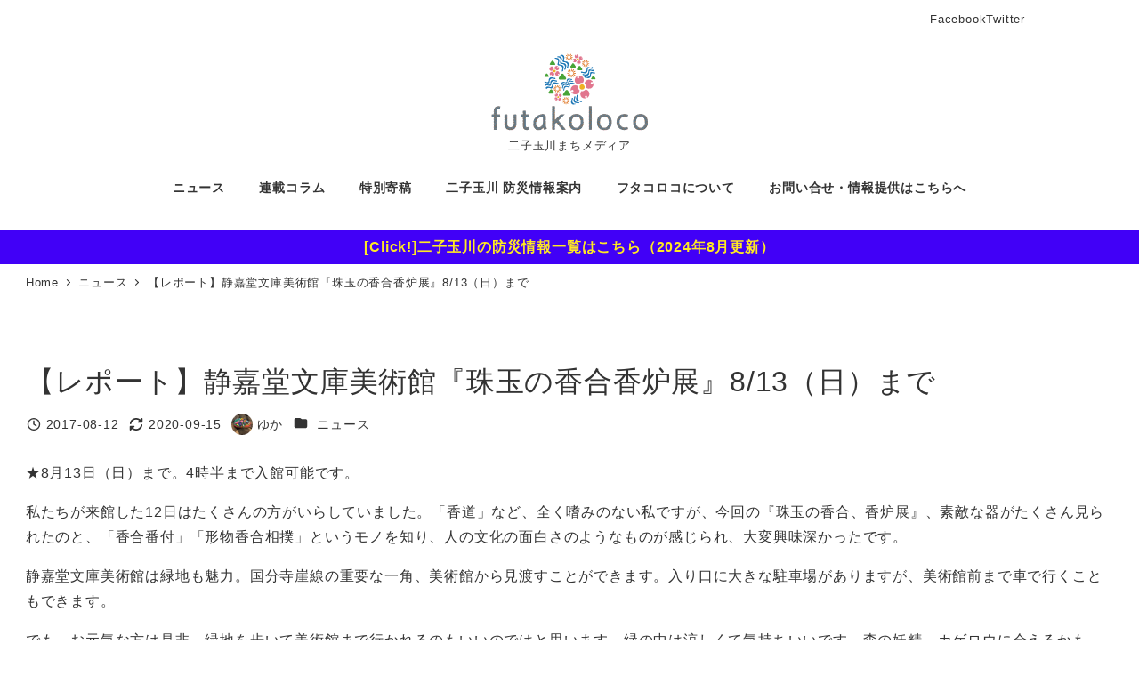

--- FILE ---
content_type: text/html; charset=UTF-8
request_url: https://futakoloco.com/3067/
body_size: 27148
content:
<!DOCTYPE html>
<html lang="ja" prefix="og: https://ogp.me/ns#" data-sticky-footer="true" data-scrolled="false">

<head>
			<meta charset="UTF-8">
		<meta name="viewport" content="width=device-width, initial-scale=1, minimum-scale=1, viewport-fit=cover">
		<!-- This site is running CAOS for WordPress -->
					<meta property="og:title" content="【レポート】静嘉堂文庫美術館『珠玉の香合香炉展』8/13（日）まで">
		
					<meta property="og:type" content="article">
		
					<meta property="og:url" content="https://futakoloco.com/3067/">
		
					<meta property="og:image" content="https://futakoloco.com/wp-content/uploads/2020/09/IMG_0252-2.jpg">
		
					<meta property="og:site_name" content="futakoloco">
		
					<meta property="og:description" content="★8月13日（日）まで。4時半まで入館可能です。 私たちが来館した12日はたくさんの方がいらしていました。「香&hellip;">
		
					<meta property="og:locale" content="ja_JP">
		
				
<!-- Search Engine Optimization by Rank Math - https://rankmath.com/ -->
<title>【レポート】静嘉堂文庫美術館『珠玉の香合香炉展』8/13（日）まで - futakoloco</title>
<meta name="description" content="★8月13日（日）まで。4時半まで入館可能です。"/>
<meta name="robots" content="follow, index, max-snippet:-1, max-video-preview:-1, max-image-preview:large"/>
<link rel="canonical" href="https://futakoloco.com/3067/" />
<meta property="og:locale" content="ja_JP" />
<meta property="og:type" content="article" />
<meta property="og:title" content="【レポート】静嘉堂文庫美術館『珠玉の香合香炉展』8/13（日）まで - futakoloco" />
<meta property="og:description" content="★8月13日（日）まで。4時半まで入館可能です。" />
<meta property="og:url" content="https://futakoloco.com/3067/" />
<meta property="og:site_name" content="futakoloco" />
<meta property="article:author" content="https://www.facebook.com/yuka.yururika" />
<meta property="article:tag" content="静嘉堂文庫美術館" />
<meta property="article:section" content="ニュース" />
<meta property="og:updated_time" content="2020-09-15T11:18:19+09:00" />
<meta property="og:image" content="https://futakoloco.com/wp-content/uploads/2020/09/IMG_0252-2.jpg" />
<meta property="og:image:secure_url" content="https://futakoloco.com/wp-content/uploads/2020/09/IMG_0252-2.jpg" />
<meta property="og:image:width" content="1967" />
<meta property="og:image:height" content="1908" />
<meta property="og:image:alt" content="【レポート】静嘉堂文庫美術館『珠玉の香合香炉展』8/13（日）まで" />
<meta property="og:image:type" content="image/jpeg" />
<meta property="article:published_time" content="2017-08-12T19:10:16+09:00" />
<meta property="article:modified_time" content="2020-09-15T11:18:19+09:00" />
<meta name="twitter:card" content="summary_large_image" />
<meta name="twitter:title" content="【レポート】静嘉堂文庫美術館『珠玉の香合香炉展』8/13（日）まで - futakoloco" />
<meta name="twitter:description" content="★8月13日（日）まで。4時半まで入館可能です。" />
<meta name="twitter:image" content="https://futakoloco.com/wp-content/uploads/2020/09/IMG_0252-2.jpg" />
<meta name="twitter:label1" content="によって書かれた" />
<meta name="twitter:data1" content="ゆか" />
<meta name="twitter:label2" content="読む時間" />
<meta name="twitter:data2" content="一分未満" />
<script type="application/ld+json" class="rank-math-schema">{"@context":"https://schema.org","@graph":[{"@type":["Person","Organization"],"@id":"https://futakoloco.com/#person","name":"\u30b7\u30f3\u30e4B","logo":{"@type":"ImageObject","@id":"https://futakoloco.com/#logo","url":"http://futakoloco.com/wp-content/uploads/2019/03/futakoloco-logo.gif","contentUrl":"http://futakoloco.com/wp-content/uploads/2019/03/futakoloco-logo.gif","caption":"\u30b7\u30f3\u30e4B","inLanguage":"ja","width":"360","height":"180"},"image":{"@type":"ImageObject","@id":"https://futakoloco.com/#logo","url":"http://futakoloco.com/wp-content/uploads/2019/03/futakoloco-logo.gif","contentUrl":"http://futakoloco.com/wp-content/uploads/2019/03/futakoloco-logo.gif","caption":"\u30b7\u30f3\u30e4B","inLanguage":"ja","width":"360","height":"180"}},{"@type":"WebSite","@id":"https://futakoloco.com/#website","url":"https://futakoloco.com","name":"\u30b7\u30f3\u30e4B","publisher":{"@id":"https://futakoloco.com/#person"},"inLanguage":"ja"},{"@type":"ImageObject","@id":"https://futakoloco.com/wp-content/uploads/2020/09/IMG_0252-2.jpg","url":"https://futakoloco.com/wp-content/uploads/2020/09/IMG_0252-2.jpg","width":"1967","height":"1908","inLanguage":"ja"},{"@type":"WebPage","@id":"https://futakoloco.com/3067/#webpage","url":"https://futakoloco.com/3067/","name":"\u3010\u30ec\u30dd\u30fc\u30c8\u3011\u9759\u5609\u5802\u6587\u5eab\u7f8e\u8853\u9928\u300e\u73e0\u7389\u306e\u9999\u5408\u9999\u7089\u5c55\u300f8/13\uff08\u65e5\uff09\u307e\u3067 - futakoloco","datePublished":"2017-08-12T19:10:16+09:00","dateModified":"2020-09-15T11:18:19+09:00","isPartOf":{"@id":"https://futakoloco.com/#website"},"primaryImageOfPage":{"@id":"https://futakoloco.com/wp-content/uploads/2020/09/IMG_0252-2.jpg"},"inLanguage":"ja"},{"@type":"Person","@id":"https://futakoloco.com/author/murakami/","name":"\u3086\u304b","url":"https://futakoloco.com/author/murakami/","image":{"@type":"ImageObject","@id":"https://futakoloco.com/wp-content/uploads/2017/02/image-1-110x110.jpeg","url":"https://futakoloco.com/wp-content/uploads/2017/02/image-1-110x110.jpeg","caption":"\u3086\u304b","inLanguage":"ja"},"sameAs":["https://note.com/amemasusha","https://www.facebook.com/yuka.yururika"]},{"@type":"BlogPosting","headline":"\u3010\u30ec\u30dd\u30fc\u30c8\u3011\u9759\u5609\u5802\u6587\u5eab\u7f8e\u8853\u9928\u300e\u73e0\u7389\u306e\u9999\u5408\u9999\u7089\u5c55\u300f8/13\uff08\u65e5\uff09\u307e\u3067 - futakoloco","datePublished":"2017-08-12T19:10:16+09:00","dateModified":"2020-09-15T11:18:19+09:00","articleSection":"\u30cb\u30e5\u30fc\u30b9","author":{"@id":"https://futakoloco.com/author/murakami/","name":"\u3086\u304b"},"publisher":{"@id":"https://futakoloco.com/#person"},"description":"\u26058\u670813\u65e5\uff08\u65e5\uff09\u307e\u3067\u30024\u6642\u534a\u307e\u3067\u5165\u9928\u53ef\u80fd\u3067\u3059\u3002","name":"\u3010\u30ec\u30dd\u30fc\u30c8\u3011\u9759\u5609\u5802\u6587\u5eab\u7f8e\u8853\u9928\u300e\u73e0\u7389\u306e\u9999\u5408\u9999\u7089\u5c55\u300f8/13\uff08\u65e5\uff09\u307e\u3067 - futakoloco","@id":"https://futakoloco.com/3067/#richSnippet","isPartOf":{"@id":"https://futakoloco.com/3067/#webpage"},"image":{"@id":"https://futakoloco.com/wp-content/uploads/2020/09/IMG_0252-2.jpg"},"inLanguage":"ja","mainEntityOfPage":{"@id":"https://futakoloco.com/3067/#webpage"}}]}</script>
<!-- /Rank Math WordPress SEO プラグイン -->

<link rel='dns-prefetch' href='//www.googletagmanager.com' />
<link rel='preconnect' href='//www.google-analytics.com' />
<link rel="alternate" type="application/rss+xml" title="futakoloco &raquo; フィード" href="https://futakoloco.com/feed/" />
<link rel="alternate" type="application/rss+xml" title="futakoloco &raquo; コメントフィード" href="https://futakoloco.com/comments/feed/" />
		<link rel="profile" href="http://gmpg.org/xfn/11">
												<link rel="alternate" title="oEmbed (JSON)" type="application/json+oembed" href="https://futakoloco.com/wp-json/oembed/1.0/embed?url=https%3A%2F%2Ffutakoloco.com%2F3067%2F" />
<link rel="alternate" title="oEmbed (XML)" type="text/xml+oembed" href="https://futakoloco.com/wp-json/oembed/1.0/embed?url=https%3A%2F%2Ffutakoloco.com%2F3067%2F&#038;format=xml" />
<style id='wp-img-auto-sizes-contain-inline-css' type='text/css'>
img:is([sizes=auto i],[sizes^="auto," i]){contain-intrinsic-size:3000px 1500px}
/*# sourceURL=wp-img-auto-sizes-contain-inline-css */
</style>
<link rel='stylesheet' id='toolset_bootstrap_4-css' href='https://futakoloco.com/wp-content/plugins/wp-views/vendor/toolset/toolset-common/res/lib/bootstrap4/css/bootstrap.min.css?ver=4.5.3' type='text/css' media='screen' />
<link rel='stylesheet' id='toolset-maps-fixes-css' href='//futakoloco.com/wp-content/plugins/toolset-maps/resources/css/toolset_maps_fixes.css?ver=2.2.1' type='text/css' media='all' />
<link rel='stylesheet' id='wp-share-buttons-css' href='https://futakoloco.com/wp-content/themes/snow-monkey/vendor/inc2734/wp-share-buttons/src/assets/css/wp-share-buttons.css?ver=1765460988' type='text/css' media='all' />
<link rel='stylesheet' id='slick-carousel-css' href='https://futakoloco.com/wp-content/themes/snow-monkey/vendor/inc2734/wp-awesome-widgets/src/assets/packages/slick-carousel/slick/slick.css?ver=1765460988' type='text/css' media='all' />
<link rel='stylesheet' id='slick-carousel-theme-css' href='https://futakoloco.com/wp-content/themes/snow-monkey/vendor/inc2734/wp-awesome-widgets/src/assets/packages/slick-carousel/slick/slick-theme.css?ver=1765460988' type='text/css' media='all' />
<link rel='stylesheet' id='wp-awesome-widgets-css' href='https://futakoloco.com/wp-content/themes/snow-monkey/vendor/inc2734/wp-awesome-widgets/src/assets/css/app.css?ver=1765460988' type='text/css' media='all' />
<link rel='stylesheet' id='wp-pure-css-gallery-css' href='https://futakoloco.com/wp-content/themes/snow-monkey/vendor/inc2734/wp-pure-css-gallery/src/assets/css/wp-pure-css-gallery.css?ver=1765460988' type='text/css' media='all' />
<style id='wp-emoji-styles-inline-css' type='text/css'>

	img.wp-smiley, img.emoji {
		display: inline !important;
		border: none !important;
		box-shadow: none !important;
		height: 1em !important;
		width: 1em !important;
		margin: 0 0.07em !important;
		vertical-align: -0.1em !important;
		background: none !important;
		padding: 0 !important;
	}
/*# sourceURL=wp-emoji-styles-inline-css */
</style>
<link rel='stylesheet' id='wp-block-library-css' href='https://futakoloco.com/wp-includes/css/dist/block-library/style.min.css?ver=b1f5921e778e3b4d94e34e988209840f' type='text/css' media='all' />
<style id='wp-block-library-inline-css' type='text/css'>
:root :where(.wp-block-button.is-style-snow-monkey-143783) .wp-block-button__link, :root :where(.smb-btn-wrapper.is-style-snow-monkey-143783) .smb-btn { border-bottom-style: solid; border-bottom-width: 5px; transition: none; } :root :where(.wp-block-button.is-style-snow-monkey-143783) .wp-block-button__link { --btn--background-color: var(--wp--preset--color--luminous-vivid-amber); background-color: var(--btn--background-color); border-bottom-color: color-mix(in srgb, var(--btn--background-color), #000 15%); } :root :where(.smb-btn-wrapper.is-style-snow-monkey-143783) .smb-btn { --smb-btn--background-color: var(--wp--preset--color--luminous-vivid-amber); border-bottom-color: color-mix(in srgb, var(--smb-btn--background-color), #000 15%); } :root :where(.wp-block-button.is-style-snow-monkey-143783) .wp-block-button__link:active, :root :where(.smb-btn-wrapper.is-style-snow-monkey-143783) .smb-btn:active { margin-top: 3px; border-bottom-width: 2px; } :root :where(.wp-block-button.is-style-snow-monkey-143783) .wp-block-button__link:focus-visible, :root :where(.smb-btn-wrapper.is-style-snow-monkey-143783) .smb-btn:focus-visible { filter: none; } @media (any-hover: hover) { :root :where(.wp-block-button.is-style-snow-monkey-143783) .wp-block-button__link:hover, :root :where(.smb-btn-wrapper.is-style-snow-monkey-143783) .smb-btn:hover { filter: none; } }
:root :where(.wp-block-button.is-style-snow-monkey-143789), :root :where(.smb-btn-wrapper.is-style-snow-monkey-143789) { --btn--inline-svg: url(data:image/svg+xml;charset=UTF-8,%3Csvg%20xmlns%3D%22http%3A%2F%2Fwww.w3.org%2F2000%2Fsvg%22%20width%3D%2224%22%20height%3D%2224%22%20viewBox%3D%220%200%2024%2024%22%20fill%3D%22none%22%20stroke%3D%22currentColor%22%20stroke-width%3D%222%22%20stroke-linecap%3D%22round%22%20stroke-linejoin%3D%22round%22%20class%3D%22feather%20feather-chevron-right%22%3E%3Cpolyline%20points%3D%229%2018%2015%2012%209%206%22%3E%3C%2Fpolyline%3E%3C%2Fsvg%3E); --btn--arrow-area-width: 30px; } :root :where(.wp-block-button.is-style-snow-monkey-143789) .wp-block-button__link, :root :where(.smb-btn-wrapper.is-style-snow-monkey-143789) .smb-btn { position: relative; padding-right: calc(var(--btn--arrow-area-width) + var(--_s-1)); overflow: hidden; } :root :where(.wp-block-button.is-style-snow-monkey-143789) .wp-block-button__link::before, :root :where(.smb-btn-wrapper.is-style-snow-monkey-143789) .smb-btn::before { content: ''; position: absolute; inset: 0 0 0 calc(100% - var(--btn--arrow-area-width)); background-color: rgba(0 0 0 / .15); } :root :where(.wp-block-button.is-style-snow-monkey-143789) .wp-block-button__link::after, :root :where(.smb-btn-wrapper.is-style-snow-monkey-143789) .smb-btn::after { content: ''; position: absolute; inset: calc(50% - .5em) calc(var(--btn--arrow-area-width) / 2 - .5em) auto auto; display: block; mask-image: var(--btn--inline-svg); mask-position: center center; mask-repeat: no-repeat; mask-size: contain; height: 1em; width: 1em; background-color: currentColor; }
:root :where(.wp-block-button.is-style-snow-monkey-143790), :root :where(.smb-btn-wrapper.is-style-snow-monkey-143790) { --btn--circle-color: currentColor; --btn--circle-size: 42px; --btn--icon-color: var(--wp--preset--color--white); --btn--inline-svg: url(data:image/svg+xml;charset=UTF-8,%3Csvg%20xmlns%3D%22http%3A%2F%2Fwww.w3.org%2F2000%2Fsvg%22%20width%3D%2224%22%20height%3D%2224%22%20viewBox%3D%220%200%2024%2024%22%20fill%3D%22none%22%20stroke%3D%22currentColor%22%20stroke-width%3D%222%22%20stroke-linecap%3D%22round%22%20stroke-linejoin%3D%22round%22%20class%3D%22feather%20feather-chevron-right%22%3E%3Cpolyline%20points%3D%229%2018%2015%2012%209%206%22%3E%3C%2Fpolyline%3E%3C%2Fsvg%3E); --btn--padding: 0; } :root :where(.wp-block-button.is-style-snow-monkey-143790) .wp-block-button__link, :root :where(.smb-btn-wrapper.is-style-snow-monkey-143790) .smb-btn { position: relative; display: flex; align-items: center; gap: var(--_s-1); background-color: transparent; padding: 0; } :root :where(.wp-block-button.is-style-snow-monkey-143790) .wp-block-button__link { color: var(--wp--preset--color--sm-accent); } :root :where(.smb-btn-wrapper.is-style-snow-monkey-143790) .smb-btn { --smb-btn--color: var(--wp--preset--color--sm-accent); } :root :where(.wp-block-button.is-style-snow-monkey-143790) .wp-block-button__link::before, :root :where(.smb-btn-wrapper.is-style-snow-monkey-143790) .smb-btn::before { content: ''; display: block; background-color: var(--btn--circle-color); border-radius: 100%; height: var(--btn--circle-size); width: var(--btn--circle-size); min-width: var(--btn--circle-size); transition: background-color .2s; } :root :where(.wp-block-button.is-style-snow-monkey-143790) .wp-block-button__link::after, :root :where(.smb-btn-wrapper.is-style-snow-monkey-143790) .smb-btn::after { content: ''; position: absolute; left: calc(var(--btn--circle-size) / 2 - .5em); display: block; mask-image: var(--btn--inline-svg); mask-position: center center; mask-repeat: no-repeat; mask-size: contain; height: 1em; width: 1em; background-color: var(--btn--icon-color); }
:root :where(.wp-block-button.is-style-snow-monkey-143795), :root :where(.smb-btn-wrapper.is-style-snow-monkey-143795) { --circle-size: 42px; --circle-color: currentColor; --icon-color: var(--wp--preset--color--white); --inline-svg: url(data:image/svg+xml;charset=UTF-8,%3Csvg%20xmlns%3D%22http%3A%2F%2Fwww.w3.org%2F2000%2Fsvg%22%20width%3D%2224%22%20height%3D%2224%22%20viewBox%3D%220%200%2024%2024%22%20fill%3D%22none%22%20stroke%3D%22currentColor%22%20stroke-width%3D%222%22%20stroke-linecap%3D%22round%22%20stroke-linejoin%3D%22round%22%20class%3D%22feather%20feather-chevron-right%22%3E%3Cpolyline%20points%3D%229%2018%2015%2012%209%206%22%3E%3C%2Fpolyline%3E%3C%2Fsvg%3E); --btn--padding: 0; } :root :where(.wp-block-button.is-style-snow-monkey-143795) .wp-block-button__link, :root :where(.smb-btn-wrapper.is-style-snow-monkey-143795) .smb-btn { position: relative; display: flex; align-items: center; flex-direction: row-reverse; gap: var(--_s-1); background-color: transparent; padding: 0; } :root :where(.wp-block-button.is-style-snow-monkey-143795) .wp-block-button__link { color: var(--wp--preset--color--sm-accent); } :root :where(.smb-btn-wrapper.is-style-snow-monkey-143795) .smb-btn { --smb-btn--color: var(--wp--preset--color--sm-accent); } :root :where(.wp-block-button.is-style-snow-monkey-143795) .wp-block-button__link::before, :root :where(.smb-btn-wrapper.is-style-snow-monkey-143795) .smb-btn::before { content: ''; display: block; background-color: var(--circle-color); border-radius: 100%; height: var(--circle-size); width: var(--circle-size); min-width: var(--circle-size); transition: background-color .2s; } :root :where(.wp-block-button.is-style-snow-monkey-143795) .wp-block-button__link::after, :root :where(.smb-btn-wrapper.is-style-snow-monkey-143795) .smb-btn::after { content: ''; position: absolute; right: calc(var(--circle-size) / 2 - .5em); display: block; mask-image: var(--inline-svg); mask-position: center center; mask-repeat: no-repeat; mask-size: contain; height: 1em; width: 1em; background-color: var(--icon-color); }
:root :where(.wp-block-button.is-style-snow-monkey-143798), :root :where(.smb-btn-wrapper.is-style-snow-monkey-143798) { --cross-color: currentColor; } :root :where(.wp-block-button.is-style-snow-monkey-143798) .wp-block-button__link, :root :where(.smb-btn-wrapper.is-style-snow-monkey-143798) .smb-btn { position: relative; border-radius: 0; padding: calc(var(--_padding1) / 1.5) var(--_padding1); } :root :where(.wp-block-button.is-style-snow-monkey-143798) .wp-block-button__link { background-color: transparent; color: currentColor; } :root :where(.smb-btn-wrapper.is-style-snow-monkey-143798) .smb-btn { --smb-btn--background-color: transparent; --smb-btn--color: currentColor; } :root :where(.wp-block-button.is-style-snow-monkey-143798) .wp-block-button__link::before, :root :where(.wp-block-button.is-style-snow-monkey-143798) .wp-block-button__link::after, :root :where(.smb-btn-wrapper.is-style-snow-monkey-143798) .smb-btn::before, :root :where(.smb-btn-wrapper.is-style-snow-monkey-143798) .smb-btn::after { content: ''; position: absolute; height: 50%; width: 50%; background-color: var(--cross-color); mask-repeat: no-repeat, no-repeat; mask-size: 6px 6px, 100% 100%; } :root :where(.wp-block-button.is-style-snow-monkey-143798) .wp-block-button__link::before, :root :where(.smb-btn-wrapper.is-style-snow-monkey-143798) .smb-btn::before { mask-image: url("data:image/svg+xml,%3Csvg viewBox='0 0 6 6' xmlns='http://www.w3.org/2000/svg'%3E%3Cpath d='M5 0L5 5H0V6H5H6L6 5V0H5Z' stroke-width='1px' /%3E%3C/svg%3E"), url("data:image/svg+xml,%3Csvg viewBox='0 0 6 6' xmlns='http://www.w3.org/2000/svg' preserveAspectRatio='none'%3E%3Cline x1='0' y1='0' x2='0' y2='6' stroke-width='2px' vector-effect='non-scaling-stroke' stroke='currentColor'%3E%3C/line%3E%3Cline x1='0' y1='0' x2='6' y2='0' stroke-width='2px' vector-effect='non-scaling-stroke' stroke='currentColor'%3E%3C/line%3E%3C/svg%3E"); mask-position: 0 0, 5px 5px; inset: 0 auto auto 0; } :root :where(.wp-block-button.is-style-snow-monkey-143798) .wp-block-button__link::after, :root :where(.smb-btn-wrapper.is-style-snow-monkey-143798) .smb-btn::after { mask-image: url("data:image/svg+xml,%3Csvg viewBox='0 0 6 6' xmlns='http://www.w3.org/2000/svg'%3E%3Cpath d='M6 0H1H0V0.999999V6H1L1 1L6 1V0Z' fill='currentColor'/%3E%3C/svg%3E%0A"), url("data:image/svg+xml,%3Csvg viewBox='0 0 6 6' xmlns='http://www.w3.org/2000/svg' preserveAspectRatio='none'%3E%3Cline x1='0' y1='6' x2='6' y2='6' stroke-width='2px' vector-effect='non-scaling-stroke' stroke='currentColor'%3E%3C/line%3E%3Cline x1='6' y1='0' x2='6' y2='6' stroke-width='2px' vector-effect='non-scaling-stroke' stroke='currentColor'%3E%3C/line%3E%3C/svg%3E"); mask-position: 100% 100%, calc(100% - 5px) calc(100% - 5px); inset: auto 0 0 auto; } :root :where(.wp-block-button.is-style-snow-monkey-143798) .wp-block-button__link:focus-visible, :root :where(.smb-btn-wrapper.is-style-snow-monkey-143798) .smb-btn:focus-visible { filter: none; } @media (any-hover: hover) { :root :where(.wp-block-button.is-style-snow-monkey-143798) .wp-block-button__link:hover, :root :where(.smb-btn-wrapper.is-style-snow-monkey-143798) .smb-btn:hover { filter: none; } }
:root :where(.wp-block-button.is-style-snow-monkey-143799), :root :where(.smb-btn-wrapper.is-style-snow-monkey-143799) { --circle-size: 42px; --circle-color: currentColor; --icon-color: var(--wp--preset--color--sm-accent); --inline-svg: url(data:image/svg+xml;charset=UTF-8,%3Csvg%20xmlns%3D%22http%3A%2F%2Fwww.w3.org%2F2000%2Fsvg%22%20width%3D%2224%22%20height%3D%2224%22%20viewBox%3D%220%200%2024%2024%22%20fill%3D%22none%22%20stroke%3D%22currentColor%22%20stroke-width%3D%223%22%20stroke-linecap%3D%22round%22%20stroke-linejoin%3D%22round%22%20class%3D%22feather%20feather-chevron-right%22%3E%3Cpolyline%20points%3D%229%2018%2015%2012%209%206%22%3E%3C%2Fpolyline%3E%3C%2Fsvg%3E); } :root :where(.wp-block-button.is-style-snow-monkey-143799) { --btn--padding: var(--_padding-2); } :root :where(.wp-block-button.is-style-snow-monkey-143799) .wp-block-button__link, :root :where(.smb-btn-wrapper.is-style-snow-monkey-143799) .smb-btn { position: relative; display: grid; grid-auto-flow: column; grid-template-columns: auto 1fr; align-items: center; gap: var(--_s-1); color: var(--wp--preset--color--white); font-weight: bold; } :root :where(.wp-block-button.is-style-snow-monkey-143799) .wp-block-button__link { border-radius: calc(var(--circle-size) / 2 + var(--btn--padding)); padding: var(--btn--padding) calc(var(--_padding-2) * 2) var(--btn--padding) var(--btn--padding); } :root :where(.smb-btn-wrapper.is-style-snow-monkey-143799) .smb-btn { --smb-btn--padding: var(--_padding-2); --smb-btn--border-radius: calc(var(--circle-size) / 2 + var(--smb-btn--padding)); padding: var(--smb-btn--padding) calc(var(--_padding-2) * 2) var(--smb-btn--padding) var(--smb-btn--padding); } :root :where(.wp-block-button.is-style-snow-monkey-143799) .wp-block-button__link::before, :root :where(.smb-btn-wrapper.is-style-snow-monkey-143799) .smb-btn::before { content: ''; display: block; background-color: var(--circle-color); border-radius: var(--circle-size); height: var(--circle-size); width: var(--circle-size); } :root :where(.wp-block-button.is-style-snow-monkey-143799) .wp-block-button__link::after, :root :where(.smb-btn-wrapper.is-style-snow-monkey-143799) .smb-btn::after { content: ''; position: absolute; display: block; mask-image: var(--inline-svg); mask-position: center center; mask-repeat: no-repeat; mask-size: contain; height: 1em; width: 1em; background-color: inherit; } :root :where(.wp-block-button.is-style-snow-monkey-143799) .wp-block-button__link::after { left: calc(var(--circle-size) / 2 + var(--btn--padding) - .5em); } :root :where(.smb-btn-wrapper.is-style-snow-monkey-143799) .smb-btn::after { left: calc(var(--circle-size) / 2 + var(--smb-btn--padding) - .5em); }
:root :where(.wp-block-button.is-style-snow-monkey-143801) .wp-block-button__link, :root :where(.smb-btn-wrapper.is-style-snow-monkey-143801) .smb-btn { border-width: 1px; border-style: solid; border-color: currentColor; border-radius: 0; box-shadow: 5px 5px 0 currentColor; transition: transform .1s, box-shadow .1s; } :root :where(.wp-block-button.is-style-snow-monkey-143801) .wp-block-button__link { background-color: var(--wp--preset--color--white); color: var(--wp--preset--color--sm-text); } :root :where(.smb-btn-wrapper.is-style-snow-monkey-143801) .smb-btn { --smb-btn--background-color: var(--wp--preset--color--white); --smb-btn--color: var(--wp--preset--color--sm-text); } :root :where(.wp-block-button.is-style-snow-monkey-143801) .wp-block-button__link:active, :root :where(.smb-btn-wrapper.is-style-snow-monkey-143801) .smb-btn:active { box-shadow: none; transform: translate(5px, 5px); } :root :where(.wp-block-button.is-style-snow-monkey-143801) .wp-block-button__link:focus-visible, :root :where(.smb-btn-wrapper.is-style-snow-monkey-143801) .smb-btn:focus-visible { filter: none; } @media (any-hover: hover) { :root :where(.wp-block-button.is-style-snow-monkey-143801) .wp-block-button__link:hover, :root :where(.smb-btn-wrapper.is-style-snow-monkey-143801) .smb-btn:hover { filter: none; } }
:root :where(.wp-block-button.is-style-snow-monkey-143805), :root :where(.smb-btn-wrapper.is-style-snow-monkey-143805) { --btn--shadow-offset: 7px; padding: 0 var(--btn--shadow-offset) var(--btn--shadow-offset) 0; } :root :where(.wp-block-button.is-style-snow-monkey-143805) .wp-block-button__link, :root :where(.smb-btn-wrapper.is-style-snow-monkey-143805) .smb-btn { position: relative; border-width: 1px; border-style: solid; border-color: currentColor; border-radius: 0; transition: transform .05s; } :root :where(.wp-block-button.is-style-snow-monkey-143805) .wp-block-button__link { background-color: var(--wp--preset--color--white); color: var(--wp--preset--color--sm-text); } :root :where(.smb-btn-wrapper.is-style-snow-monkey-143805) .smb-btn { --smb-btn--background-color: var(--wp--preset--color--white); --smb-btn--color: var(--wp--preset--color--sm-text); } :root :where(.wp-block-button.is-style-snow-monkey-143805) .wp-block-button__link::before, :root :where(.smb-btn-wrapper.is-style-snow-monkey-143805) .smb-btn::before { content: ''; position: absolute; inset: auto calc(var(--btn--shadow-offset) * -1) calc(var(--btn--shadow-offset) * -1) auto; height: 70%; width: 70%; mask-image: url("data:image/svg+xml,%3Csvg viewBox='0 0 6 6' xmlns='http://www.w3.org/2000/svg' preserveAspectRatio='none'%3E%3Cline x1='0' y1='6' x2='6' y2='6' stroke-width='2px' vector-effect='non-scaling-stroke' stroke='currentColor'%3E%3C/line%3E%3Cline x1='6' y1='0' x2='6' y2='6' stroke-width='2px' vector-effect='non-scaling-stroke' stroke='currentColor'%3E%3C/line%3E%3C/svg%3E"); mask-repeat: no-repeat; mask-size: 100% 100%; background-color: currentColor; } :root :where(.wp-block-button.is-style-snow-monkey-143805) .wp-block-button__link:active, :root :where(.smb-btn-wrapper.is-style-snow-monkey-143805) .smb-btn:active { transform: translate(var(--btn--shadow-offset), var(--btn--shadow-offset)); } :root :where(.wp-block-button.is-style-snow-monkey-143805) .wp-block-button__link:active::before, :root :where(.smb-btn-wrapper.is-style-snow-monkey-143805) .smb-btn:active::before { display: none; } :root :where(.wp-block-button.is-style-snow-monkey-143805) .wp-block-button__link:focus-visible, :root :where(.smb-btn-wrapper.is-style-snow-monkey-143805) .smb-btn:focus-visible { filter: none; } @media (any-hover: hover) { :root :where(.wp-block-button.is-style-snow-monkey-143805) .wp-block-button__link:hover, :root :where(.smb-btn-wrapper.is-style-snow-monkey-143805) .smb-btn:hover { filter: none; } }
:root :where(.wp-block-button.is-style-snow-monkey-143806) .wp-block-button__link, :root :where(.smb-btn-wrapper.is-style-snow-monkey-143806) .smb-btn { position: relative; display: inline-flex; align-items: center; flex-direction: row-reverse; gap: 1em; border-radius: 0; border-width: 0; } :root :where(.wp-block-button.is-style-snow-monkey-143806) .wp-block-button__link { background-color: transparent; color: currentColor; padding: var(--_padding-2) 0; } :root :where(.smb-btn-wrapper.is-style-snow-monkey-143806) .smb-btn { --smb-btn--background-color: transparent; --smb-btn--color: currentColor; --smb-btn--padding-vertical: var(--_padding-2); --smb-btn--padding-horizontal: 0; } :root :where(.wp-block-button.is-style-snow-monkey-143806) .wp-block-button__link::before, :root :where(.smb-btn-wrapper.is-style-snow-monkey-143806) .smb-btn::before { content: ''; height: 6px; width: 6px; background-color: var(--wp--preset--color--sm-accent); border-radius: 100%; } :root :where(.wp-block-button.is-style-snow-monkey-143806) .wp-block-button__link::after, :root :where(.smb-btn-wrapper.is-style-snow-monkey-143806) .smb-btn::after { content: ''; position: absolute; inset: auto auto 0 0; height: 1px; width: 0; background-color: currentColor; transition: width .2s; } :root :where(.wp-block-button.is-style-snow-monkey-143806) .wp-block-button__link:focus-visible::after, :root :where(.smb-btn-wrapper.is-style-snow-monkey-143806) .smb-btn:focus-visible::after { width: 100%; } @media (any-hover: hover) { :root :where(.wp-block-button.is-style-snow-monkey-143806) .wp-block-button__link:hover::after, :root :where(.smb-btn-wrapper.is-style-snow-monkey-143806) .smb-btn:hover::after { width: 100%; } }
:root :where(.smb-step.is-style-snow-monkey-143920) > .smb-step__body { display: grid; grid-template-columns: repeat(auto-fill, minmax(240px, 1fr)); gap: var(--_s1); } :root :where(.smb-step.is-style-snow-monkey-143920) > .smb-step__body::before { display: none; } :root :where(.smb-step.is-style-snow-monkey-143920) > .smb-step__body > .smb-step__item { margin: 0; } :root :where(.smb-step.is-style-snow-monkey-143920) > .smb-step__body > .smb-step__item > .smb-step__item__title { display: flex; align-items: center; gap: 1em } :root :where(.smb-step.is-style-snow-monkey-143920) > .smb-step__body > .smb-step__item:not(:last-child) > .smb-step__item__title::after { content: '→'; } :root :where(.smb-step.is-style-snow-monkey-143920) > .smb-step__body > .smb-step__item > .smb-step__item__title > .smb-step__item__number { position: static; margin: 0; transform: none; }
:root :where(.smb-accordion.is-style-snow-monkey-144107):not(:root) { --smb-accordion--title-background-color: var(--wp--preset--color--sm-accent); --smb-accordion--title-color: var(--wp--preset--color--white); } :root :where(.smb-accordion.is-style-snow-monkey-144107) > .smb-accordion__item > .smb-accordion__item__title::before { flex: 0 0 auto; content: 'Q'; margin-right: var(--_s-1); display: grid; place-items: center; background-color: var(--smb-accordion-item--color, var(--smb-accordion--title-color)); border-radius: 100%; color: var(--smb-accordion-item--background-color, var(--smb-accordion--title-background-color)); font-weight: bold; line-height: 1; width: 1.5rem; height: 1.5rem; } :root :where(.smb-accordion.is-style-snow-monkey-144107) > .smb-accordion__item > .smb-accordion__item__title > .smb-accordion__item__title__icon { position: relative; } :root :where(.smb-accordion.is-style-snow-monkey-144107) > .smb-accordion__item > .smb-accordion__item__title > .smb-accordion__item__title__icon::before { content: ''; mask-image: url('data:image/svg+xml,%3Csvg%20viewBox%3D%220%200%2016%2016%22%20xmlns%3D%22http%3A%2F%2Fwww.w3.org%2F2000%2Fsvg%22%3E%3Cpath%20d%3D%22M9%200H7V7H0V9H7V16H9V9H16V7H9V0Z%22%2F%3E%3C%2Fsvg%3E'); mask-repeat: no-repeat; width: 10px; height: 10px; background-color: white; display: block; } :root :where(.smb-accordion.is-style-snow-monkey-144107) > .smb-accordion__item > .smb-accordion__item__control:checked + .smb-accordion__item__title > .smb-accordion__item__title__icon { transform:rotate(45deg); } :root :where(.smb-accordion.is-style-snow-monkey-144107) > .smb-accordion__item > .smb-accordion__item__title .smb-accordion__item__title__icon svg { display: none; }

/*# sourceURL=wp-block-library-inline-css */
</style><style id='wp-block-heading-inline-css' type='text/css'>
h1:where(.wp-block-heading).has-background,h2:where(.wp-block-heading).has-background,h3:where(.wp-block-heading).has-background,h4:where(.wp-block-heading).has-background,h5:where(.wp-block-heading).has-background,h6:where(.wp-block-heading).has-background{padding:1.25em 2.375em}h1.has-text-align-left[style*=writing-mode]:where([style*=vertical-lr]),h1.has-text-align-right[style*=writing-mode]:where([style*=vertical-rl]),h2.has-text-align-left[style*=writing-mode]:where([style*=vertical-lr]),h2.has-text-align-right[style*=writing-mode]:where([style*=vertical-rl]),h3.has-text-align-left[style*=writing-mode]:where([style*=vertical-lr]),h3.has-text-align-right[style*=writing-mode]:where([style*=vertical-rl]),h4.has-text-align-left[style*=writing-mode]:where([style*=vertical-lr]),h4.has-text-align-right[style*=writing-mode]:where([style*=vertical-rl]),h5.has-text-align-left[style*=writing-mode]:where([style*=vertical-lr]),h5.has-text-align-right[style*=writing-mode]:where([style*=vertical-rl]),h6.has-text-align-left[style*=writing-mode]:where([style*=vertical-lr]),h6.has-text-align-right[style*=writing-mode]:where([style*=vertical-rl]){rotate:180deg}
:root :where(.wp-block-heading.is-style-snow-monkey-143809) { border-top-width: 1px; border-top-style: solid; border-top-color: currentColor; border-bottom-width: 1px; border-bottom-style: solid; border-bottom-color: currentColor; padding-top: var(--_padding-2); padding-bottom: var(--_padding-2); }
:root :where(.wp-block-heading.is-style-snow-monkey-143825) { --hyphen-width: .5em; display: flex; align-items: center; gap: var(--_s-2); } :root :where(.wp-block-heading.is-style-snow-monkey-143825)::before { content: ''; height: 1px; width: var(--hyphen-width); background-color: var(--wp--preset--color--sm-accent); }
:root :where(.wp-block-heading.is-style-snow-monkey-143826) { --heading--color: var(--wp--preset--color--sm-accent); position: relative; margin-right: auto; margin-left: auto; padding-right: 2rem; padding-left: 2rem; width: fit-content; } :root :where(.wp-block-heading.is-style-snow-monkey-143826)::before { content: ''; position: absolute; background-color: var(--heading--color); inset: 0; mask-image: url('data:image/svg+xml;charset=utf8,%3Csvg%20viewBox%3D%220%200%209%2016%22%20xmlns%3D%22http%3A%2F%2Fwww.w3.org%2F2000%2Fsvg%22%3E%3Cpath%20d%3D%22M1.47653%200.511402L8.49047%2014.8921%22%20stroke-linecap%3D%22round%22%20stroke%3D%22currentColor%22%2F%3E%3C%2Fsvg%3E'), url('data:image/svg+xml;charset=utf8,%3Csvg%20viewBox%3D%220%200%209%2016%22%20xmlns%3D%22http%3A%2F%2Fwww.w3.org%2F2000%2Fsvg%22%3E%3Cpath%20d%3D%22M8.01395%200.509998L1.00001%2014.8907%22%20stroke-linecap%3D%22round%22%20stroke%3D%22currentColor%22%2F%3E%3C%2Fsvg%3E'); mask-repeat: no-repeat, no-repeat; mask-position: 0 50%, 100% 50%; mask-size: 1rem, 1rem; pointer-events: none; }
:root :where(.wp-block-heading.is-style-snow-monkey-145909) { display: flex; align-items: center; gap: var(--_s-2); } :root :where(.wp-block-heading.is-style-snow-monkey-145909)::before { content: '#'; color: var(--wp--preset--color--sm-accent); }
:root :where(.wp-block-heading.is-style-snow-monkey-146364) { --hyphen-width: .5em; --hyphen-color: var(--wp--preset--color--sm-accent); display: flex; flex-direction: column; gap: calc(var(--_s-2) / 2); } :root :where(.wp-block-heading.is-style-snow-monkey-146364)::before { content: ''; height: 1px; width: var(--hyphen-width); background-color: var(--hyphen-color); } :root :where(.wp-block-heading.is-style-snow-monkey-146364.has-text-align-center)::before { margin: 0 auto; } :root :where(.wp-block-heading.is-style-snow-monkey-146364.has-text-align-right)::before { margin: 0 0 0 auto; }
/*# sourceURL=wp-block-heading-inline-css */
</style>
<style id='wp-block-paragraph-inline-css' type='text/css'>
.is-small-text{font-size:.875em}.is-regular-text{font-size:1em}.is-large-text{font-size:2.25em}.is-larger-text{font-size:3em}.has-drop-cap:not(:focus):first-letter{float:left;font-size:8.4em;font-style:normal;font-weight:100;line-height:.68;margin:.05em .1em 0 0;text-transform:uppercase}body.rtl .has-drop-cap:not(:focus):first-letter{float:none;margin-left:.1em}p.has-drop-cap.has-background{overflow:hidden}:root :where(p.has-background){padding:1.25em 2.375em}:where(p.has-text-color:not(.has-link-color)) a{color:inherit}p.has-text-align-left[style*="writing-mode:vertical-lr"],p.has-text-align-right[style*="writing-mode:vertical-rl"]{rotate:180deg}
/*# sourceURL=https://futakoloco.com/wp-includes/blocks/paragraph/style.min.css */
</style>
<style id='global-styles-inline-css' type='text/css'>
:root{--wp--preset--aspect-ratio--square: 1;--wp--preset--aspect-ratio--4-3: 4/3;--wp--preset--aspect-ratio--3-4: 3/4;--wp--preset--aspect-ratio--3-2: 3/2;--wp--preset--aspect-ratio--2-3: 2/3;--wp--preset--aspect-ratio--16-9: 16/9;--wp--preset--aspect-ratio--9-16: 9/16;--wp--preset--color--black: #000000;--wp--preset--color--cyan-bluish-gray: #abb8c3;--wp--preset--color--white: #ffffff;--wp--preset--color--pale-pink: #f78da7;--wp--preset--color--vivid-red: #cf2e2e;--wp--preset--color--luminous-vivid-orange: #ff6900;--wp--preset--color--luminous-vivid-amber: #fcb900;--wp--preset--color--light-green-cyan: #7bdcb5;--wp--preset--color--vivid-green-cyan: #00d084;--wp--preset--color--pale-cyan-blue: #8ed1fc;--wp--preset--color--vivid-cyan-blue: #0693e3;--wp--preset--color--vivid-purple: #9b51e0;--wp--preset--color--sm-accent: var(--accent-color);--wp--preset--color--sm-sub-accent: var(--sub-accent-color);--wp--preset--color--sm-text: var(--_color-text);--wp--preset--color--sm-text-alt: var(--_color-white);--wp--preset--color--sm-lightest-gray: var(--_lightest-color-gray);--wp--preset--color--sm-lighter-gray: var(--_lighter-color-gray);--wp--preset--color--sm-light-gray: var(--_light-color-gray);--wp--preset--color--sm-gray: var(--_color-gray);--wp--preset--color--sm-dark-gray: var(--_dark-color-gray);--wp--preset--color--sm-darker-gray: var(--_darker-color-gray);--wp--preset--color--sm-darkest-gray: var(--_darkest-color-gray);--wp--preset--gradient--vivid-cyan-blue-to-vivid-purple: linear-gradient(135deg,rgb(6,147,227) 0%,rgb(155,81,224) 100%);--wp--preset--gradient--light-green-cyan-to-vivid-green-cyan: linear-gradient(135deg,rgb(122,220,180) 0%,rgb(0,208,130) 100%);--wp--preset--gradient--luminous-vivid-amber-to-luminous-vivid-orange: linear-gradient(135deg,rgb(252,185,0) 0%,rgb(255,105,0) 100%);--wp--preset--gradient--luminous-vivid-orange-to-vivid-red: linear-gradient(135deg,rgb(255,105,0) 0%,rgb(207,46,46) 100%);--wp--preset--gradient--very-light-gray-to-cyan-bluish-gray: linear-gradient(135deg,rgb(238,238,238) 0%,rgb(169,184,195) 100%);--wp--preset--gradient--cool-to-warm-spectrum: linear-gradient(135deg,rgb(74,234,220) 0%,rgb(151,120,209) 20%,rgb(207,42,186) 40%,rgb(238,44,130) 60%,rgb(251,105,98) 80%,rgb(254,248,76) 100%);--wp--preset--gradient--blush-light-purple: linear-gradient(135deg,rgb(255,206,236) 0%,rgb(152,150,240) 100%);--wp--preset--gradient--blush-bordeaux: linear-gradient(135deg,rgb(254,205,165) 0%,rgb(254,45,45) 50%,rgb(107,0,62) 100%);--wp--preset--gradient--luminous-dusk: linear-gradient(135deg,rgb(255,203,112) 0%,rgb(199,81,192) 50%,rgb(65,88,208) 100%);--wp--preset--gradient--pale-ocean: linear-gradient(135deg,rgb(255,245,203) 0%,rgb(182,227,212) 50%,rgb(51,167,181) 100%);--wp--preset--gradient--electric-grass: linear-gradient(135deg,rgb(202,248,128) 0%,rgb(113,206,126) 100%);--wp--preset--gradient--midnight: linear-gradient(135deg,rgb(2,3,129) 0%,rgb(40,116,252) 100%);--wp--preset--font-size--small: 13px;--wp--preset--font-size--medium: 20px;--wp--preset--font-size--large: 36px;--wp--preset--font-size--x-large: 42px;--wp--preset--font-size--sm-xs: 0.8rem;--wp--preset--font-size--sm-s: 0.88rem;--wp--preset--font-size--sm-m: 1rem;--wp--preset--font-size--sm-l: 1.14rem;--wp--preset--font-size--sm-xl: 1.33rem;--wp--preset--font-size--sm-2-xl: 1.6rem;--wp--preset--font-size--sm-3-xl: 2rem;--wp--preset--font-size--sm-4-xl: 2.66rem;--wp--preset--font-size--sm-5-xl: 4rem;--wp--preset--font-size--sm-6-xl: 8rem;--wp--preset--spacing--20: var(--_s-2);--wp--preset--spacing--30: var(--_s-1);--wp--preset--spacing--40: var(--_s1);--wp--preset--spacing--50: var(--_s2);--wp--preset--spacing--60: var(--_s3);--wp--preset--spacing--70: var(--_s4);--wp--preset--spacing--80: var(--_s5);--wp--preset--shadow--natural: 6px 6px 9px rgba(0, 0, 0, 0.2);--wp--preset--shadow--deep: 12px 12px 50px rgba(0, 0, 0, 0.4);--wp--preset--shadow--sharp: 6px 6px 0px rgba(0, 0, 0, 0.2);--wp--preset--shadow--outlined: 6px 6px 0px -3px rgb(255, 255, 255), 6px 6px rgb(0, 0, 0);--wp--preset--shadow--crisp: 6px 6px 0px rgb(0, 0, 0);--wp--custom--slim-width: 46rem;--wp--custom--content-width: var(--_global--container-max-width);--wp--custom--content-wide-width: var(--_global--container-max-width);--wp--custom--has-sidebar-main-basis: var(--wp--custom--slim-width);--wp--custom--has-sidebar-sidebar-basis: 336px;}:root { --wp--style--global--content-size: var(--wp--custom--content-width);--wp--style--global--wide-size: var(--wp--custom--content-wide-width); }:where(body) { margin: 0; }.wp-site-blocks > .alignleft { float: left; margin-right: 2em; }.wp-site-blocks > .alignright { float: right; margin-left: 2em; }.wp-site-blocks > .aligncenter { justify-content: center; margin-left: auto; margin-right: auto; }:where(.wp-site-blocks) > * { margin-block-start: var(--_margin1); margin-block-end: 0; }:where(.wp-site-blocks) > :first-child { margin-block-start: 0; }:where(.wp-site-blocks) > :last-child { margin-block-end: 0; }:root { --wp--style--block-gap: var(--_margin1); }:root :where(.is-layout-flow) > :first-child{margin-block-start: 0;}:root :where(.is-layout-flow) > :last-child{margin-block-end: 0;}:root :where(.is-layout-flow) > *{margin-block-start: var(--_margin1);margin-block-end: 0;}:root :where(.is-layout-constrained) > :first-child{margin-block-start: 0;}:root :where(.is-layout-constrained) > :last-child{margin-block-end: 0;}:root :where(.is-layout-constrained) > *{margin-block-start: var(--_margin1);margin-block-end: 0;}:root :where(.is-layout-flex){gap: var(--_margin1);}:root :where(.is-layout-grid){gap: var(--_margin1);}.is-layout-flow > .alignleft{float: left;margin-inline-start: 0;margin-inline-end: 2em;}.is-layout-flow > .alignright{float: right;margin-inline-start: 2em;margin-inline-end: 0;}.is-layout-flow > .aligncenter{margin-left: auto !important;margin-right: auto !important;}.is-layout-constrained > .alignleft{float: left;margin-inline-start: 0;margin-inline-end: 2em;}.is-layout-constrained > .alignright{float: right;margin-inline-start: 2em;margin-inline-end: 0;}.is-layout-constrained > .aligncenter{margin-left: auto !important;margin-right: auto !important;}.is-layout-constrained > :where(:not(.alignleft):not(.alignright):not(.alignfull)){max-width: var(--wp--style--global--content-size);margin-left: auto !important;margin-right: auto !important;}.is-layout-constrained > .alignwide{max-width: var(--wp--style--global--wide-size);}body .is-layout-flex{display: flex;}.is-layout-flex{flex-wrap: wrap;align-items: center;}.is-layout-flex > :is(*, div){margin: 0;}body .is-layout-grid{display: grid;}.is-layout-grid > :is(*, div){margin: 0;}body{padding-top: 0px;padding-right: 0px;padding-bottom: 0px;padding-left: 0px;}a:where(:not(.wp-element-button)){color: var(--wp--preset--color--sm-accent);text-decoration: underline;}:root :where(.wp-element-button, .wp-block-button__link){background-color: var(--wp--preset--color--sm-accent);border-radius: var(--_global--border-radius);border-width: 0;color: var(--wp--preset--color--sm-text-alt);font-family: inherit;font-size: inherit;font-style: inherit;font-weight: inherit;letter-spacing: inherit;line-height: inherit;padding-top: calc(var(--_padding-1) * .5);padding-right: var(--_padding-1);padding-bottom: calc(var(--_padding-1) * .5);padding-left: var(--_padding-1);text-decoration: none;text-transform: inherit;}.has-black-color{color: var(--wp--preset--color--black) !important;}.has-cyan-bluish-gray-color{color: var(--wp--preset--color--cyan-bluish-gray) !important;}.has-white-color{color: var(--wp--preset--color--white) !important;}.has-pale-pink-color{color: var(--wp--preset--color--pale-pink) !important;}.has-vivid-red-color{color: var(--wp--preset--color--vivid-red) !important;}.has-luminous-vivid-orange-color{color: var(--wp--preset--color--luminous-vivid-orange) !important;}.has-luminous-vivid-amber-color{color: var(--wp--preset--color--luminous-vivid-amber) !important;}.has-light-green-cyan-color{color: var(--wp--preset--color--light-green-cyan) !important;}.has-vivid-green-cyan-color{color: var(--wp--preset--color--vivid-green-cyan) !important;}.has-pale-cyan-blue-color{color: var(--wp--preset--color--pale-cyan-blue) !important;}.has-vivid-cyan-blue-color{color: var(--wp--preset--color--vivid-cyan-blue) !important;}.has-vivid-purple-color{color: var(--wp--preset--color--vivid-purple) !important;}.has-sm-accent-color{color: var(--wp--preset--color--sm-accent) !important;}.has-sm-sub-accent-color{color: var(--wp--preset--color--sm-sub-accent) !important;}.has-sm-text-color{color: var(--wp--preset--color--sm-text) !important;}.has-sm-text-alt-color{color: var(--wp--preset--color--sm-text-alt) !important;}.has-sm-lightest-gray-color{color: var(--wp--preset--color--sm-lightest-gray) !important;}.has-sm-lighter-gray-color{color: var(--wp--preset--color--sm-lighter-gray) !important;}.has-sm-light-gray-color{color: var(--wp--preset--color--sm-light-gray) !important;}.has-sm-gray-color{color: var(--wp--preset--color--sm-gray) !important;}.has-sm-dark-gray-color{color: var(--wp--preset--color--sm-dark-gray) !important;}.has-sm-darker-gray-color{color: var(--wp--preset--color--sm-darker-gray) !important;}.has-sm-darkest-gray-color{color: var(--wp--preset--color--sm-darkest-gray) !important;}.has-black-background-color{background-color: var(--wp--preset--color--black) !important;}.has-cyan-bluish-gray-background-color{background-color: var(--wp--preset--color--cyan-bluish-gray) !important;}.has-white-background-color{background-color: var(--wp--preset--color--white) !important;}.has-pale-pink-background-color{background-color: var(--wp--preset--color--pale-pink) !important;}.has-vivid-red-background-color{background-color: var(--wp--preset--color--vivid-red) !important;}.has-luminous-vivid-orange-background-color{background-color: var(--wp--preset--color--luminous-vivid-orange) !important;}.has-luminous-vivid-amber-background-color{background-color: var(--wp--preset--color--luminous-vivid-amber) !important;}.has-light-green-cyan-background-color{background-color: var(--wp--preset--color--light-green-cyan) !important;}.has-vivid-green-cyan-background-color{background-color: var(--wp--preset--color--vivid-green-cyan) !important;}.has-pale-cyan-blue-background-color{background-color: var(--wp--preset--color--pale-cyan-blue) !important;}.has-vivid-cyan-blue-background-color{background-color: var(--wp--preset--color--vivid-cyan-blue) !important;}.has-vivid-purple-background-color{background-color: var(--wp--preset--color--vivid-purple) !important;}.has-sm-accent-background-color{background-color: var(--wp--preset--color--sm-accent) !important;}.has-sm-sub-accent-background-color{background-color: var(--wp--preset--color--sm-sub-accent) !important;}.has-sm-text-background-color{background-color: var(--wp--preset--color--sm-text) !important;}.has-sm-text-alt-background-color{background-color: var(--wp--preset--color--sm-text-alt) !important;}.has-sm-lightest-gray-background-color{background-color: var(--wp--preset--color--sm-lightest-gray) !important;}.has-sm-lighter-gray-background-color{background-color: var(--wp--preset--color--sm-lighter-gray) !important;}.has-sm-light-gray-background-color{background-color: var(--wp--preset--color--sm-light-gray) !important;}.has-sm-gray-background-color{background-color: var(--wp--preset--color--sm-gray) !important;}.has-sm-dark-gray-background-color{background-color: var(--wp--preset--color--sm-dark-gray) !important;}.has-sm-darker-gray-background-color{background-color: var(--wp--preset--color--sm-darker-gray) !important;}.has-sm-darkest-gray-background-color{background-color: var(--wp--preset--color--sm-darkest-gray) !important;}.has-black-border-color{border-color: var(--wp--preset--color--black) !important;}.has-cyan-bluish-gray-border-color{border-color: var(--wp--preset--color--cyan-bluish-gray) !important;}.has-white-border-color{border-color: var(--wp--preset--color--white) !important;}.has-pale-pink-border-color{border-color: var(--wp--preset--color--pale-pink) !important;}.has-vivid-red-border-color{border-color: var(--wp--preset--color--vivid-red) !important;}.has-luminous-vivid-orange-border-color{border-color: var(--wp--preset--color--luminous-vivid-orange) !important;}.has-luminous-vivid-amber-border-color{border-color: var(--wp--preset--color--luminous-vivid-amber) !important;}.has-light-green-cyan-border-color{border-color: var(--wp--preset--color--light-green-cyan) !important;}.has-vivid-green-cyan-border-color{border-color: var(--wp--preset--color--vivid-green-cyan) !important;}.has-pale-cyan-blue-border-color{border-color: var(--wp--preset--color--pale-cyan-blue) !important;}.has-vivid-cyan-blue-border-color{border-color: var(--wp--preset--color--vivid-cyan-blue) !important;}.has-vivid-purple-border-color{border-color: var(--wp--preset--color--vivid-purple) !important;}.has-sm-accent-border-color{border-color: var(--wp--preset--color--sm-accent) !important;}.has-sm-sub-accent-border-color{border-color: var(--wp--preset--color--sm-sub-accent) !important;}.has-sm-text-border-color{border-color: var(--wp--preset--color--sm-text) !important;}.has-sm-text-alt-border-color{border-color: var(--wp--preset--color--sm-text-alt) !important;}.has-sm-lightest-gray-border-color{border-color: var(--wp--preset--color--sm-lightest-gray) !important;}.has-sm-lighter-gray-border-color{border-color: var(--wp--preset--color--sm-lighter-gray) !important;}.has-sm-light-gray-border-color{border-color: var(--wp--preset--color--sm-light-gray) !important;}.has-sm-gray-border-color{border-color: var(--wp--preset--color--sm-gray) !important;}.has-sm-dark-gray-border-color{border-color: var(--wp--preset--color--sm-dark-gray) !important;}.has-sm-darker-gray-border-color{border-color: var(--wp--preset--color--sm-darker-gray) !important;}.has-sm-darkest-gray-border-color{border-color: var(--wp--preset--color--sm-darkest-gray) !important;}.has-vivid-cyan-blue-to-vivid-purple-gradient-background{background: var(--wp--preset--gradient--vivid-cyan-blue-to-vivid-purple) !important;}.has-light-green-cyan-to-vivid-green-cyan-gradient-background{background: var(--wp--preset--gradient--light-green-cyan-to-vivid-green-cyan) !important;}.has-luminous-vivid-amber-to-luminous-vivid-orange-gradient-background{background: var(--wp--preset--gradient--luminous-vivid-amber-to-luminous-vivid-orange) !important;}.has-luminous-vivid-orange-to-vivid-red-gradient-background{background: var(--wp--preset--gradient--luminous-vivid-orange-to-vivid-red) !important;}.has-very-light-gray-to-cyan-bluish-gray-gradient-background{background: var(--wp--preset--gradient--very-light-gray-to-cyan-bluish-gray) !important;}.has-cool-to-warm-spectrum-gradient-background{background: var(--wp--preset--gradient--cool-to-warm-spectrum) !important;}.has-blush-light-purple-gradient-background{background: var(--wp--preset--gradient--blush-light-purple) !important;}.has-blush-bordeaux-gradient-background{background: var(--wp--preset--gradient--blush-bordeaux) !important;}.has-luminous-dusk-gradient-background{background: var(--wp--preset--gradient--luminous-dusk) !important;}.has-pale-ocean-gradient-background{background: var(--wp--preset--gradient--pale-ocean) !important;}.has-electric-grass-gradient-background{background: var(--wp--preset--gradient--electric-grass) !important;}.has-midnight-gradient-background{background: var(--wp--preset--gradient--midnight) !important;}.has-small-font-size{font-size: var(--wp--preset--font-size--small) !important;}.has-medium-font-size{font-size: var(--wp--preset--font-size--medium) !important;}.has-large-font-size{font-size: var(--wp--preset--font-size--large) !important;}.has-x-large-font-size{font-size: var(--wp--preset--font-size--x-large) !important;}.has-sm-xs-font-size{font-size: var(--wp--preset--font-size--sm-xs) !important;}.has-sm-s-font-size{font-size: var(--wp--preset--font-size--sm-s) !important;}.has-sm-m-font-size{font-size: var(--wp--preset--font-size--sm-m) !important;}.has-sm-l-font-size{font-size: var(--wp--preset--font-size--sm-l) !important;}.has-sm-xl-font-size{font-size: var(--wp--preset--font-size--sm-xl) !important;}.has-sm-2-xl-font-size{font-size: var(--wp--preset--font-size--sm-2-xl) !important;}.has-sm-3-xl-font-size{font-size: var(--wp--preset--font-size--sm-3-xl) !important;}.has-sm-4-xl-font-size{font-size: var(--wp--preset--font-size--sm-4-xl) !important;}.has-sm-5-xl-font-size{font-size: var(--wp--preset--font-size--sm-5-xl) !important;}.has-sm-6-xl-font-size{font-size: var(--wp--preset--font-size--sm-6-xl) !important;}
/*# sourceURL=global-styles-inline-css */
</style>

<link rel='stylesheet' id='wp-like-me-box-css' href='https://futakoloco.com/wp-content/themes/snow-monkey/vendor/inc2734/wp-like-me-box/src/assets/css/wp-like-me-box.css?ver=1765460988' type='text/css' media='all' />
<link rel='stylesheet' id='wp-oembed-blog-card-css' href='https://futakoloco.com/wp-content/themes/snow-monkey/vendor/inc2734/wp-oembed-blog-card/src/assets/css/app.css?ver=1765460988' type='text/css' media='all' />
<link rel='stylesheet' id='mpp_gutenberg-css' href='https://futakoloco.com/wp-content/plugins/profile-builder/add-ons-free/user-profile-picture/dist/blocks.style.build.css?ver=2.6.0' type='text/css' media='all' />
<link rel='stylesheet' id='mediaelement-css' href='https://futakoloco.com/wp-includes/js/mediaelement/mediaelementplayer-legacy.min.css?ver=4.2.17' type='text/css' media='all' />
<link rel='stylesheet' id='wp-mediaelement-css' href='https://futakoloco.com/wp-includes/js/mediaelement/wp-mediaelement.min.css?ver=b1f5921e778e3b4d94e34e988209840f' type='text/css' media='all' />
<link rel='stylesheet' id='view_editor_gutenberg_frontend_assets-css' href='https://futakoloco.com/wp-content/plugins/wp-views/public/css/views-frontend.css?ver=3.6.21' type='text/css' media='all' />
<style id='view_editor_gutenberg_frontend_assets-inline-css' type='text/css'>
.wpv-sort-list-dropdown.wpv-sort-list-dropdown-style-default > span.wpv-sort-list,.wpv-sort-list-dropdown.wpv-sort-list-dropdown-style-default .wpv-sort-list-item {border-color: #cdcdcd;}.wpv-sort-list-dropdown.wpv-sort-list-dropdown-style-default .wpv-sort-list-item a {color: #444;background-color: #fff;}.wpv-sort-list-dropdown.wpv-sort-list-dropdown-style-default a:hover,.wpv-sort-list-dropdown.wpv-sort-list-dropdown-style-default a:focus {color: #000;background-color: #eee;}.wpv-sort-list-dropdown.wpv-sort-list-dropdown-style-default .wpv-sort-list-item.wpv-sort-list-current a {color: #000;background-color: #eee;}
.wpv-sort-list-dropdown.wpv-sort-list-dropdown-style-default > span.wpv-sort-list,.wpv-sort-list-dropdown.wpv-sort-list-dropdown-style-default .wpv-sort-list-item {border-color: #cdcdcd;}.wpv-sort-list-dropdown.wpv-sort-list-dropdown-style-default .wpv-sort-list-item a {color: #444;background-color: #fff;}.wpv-sort-list-dropdown.wpv-sort-list-dropdown-style-default a:hover,.wpv-sort-list-dropdown.wpv-sort-list-dropdown-style-default a:focus {color: #000;background-color: #eee;}.wpv-sort-list-dropdown.wpv-sort-list-dropdown-style-default .wpv-sort-list-item.wpv-sort-list-current a {color: #000;background-color: #eee;}.wpv-sort-list-dropdown.wpv-sort-list-dropdown-style-grey > span.wpv-sort-list,.wpv-sort-list-dropdown.wpv-sort-list-dropdown-style-grey .wpv-sort-list-item {border-color: #cdcdcd;}.wpv-sort-list-dropdown.wpv-sort-list-dropdown-style-grey .wpv-sort-list-item a {color: #444;background-color: #eeeeee;}.wpv-sort-list-dropdown.wpv-sort-list-dropdown-style-grey a:hover,.wpv-sort-list-dropdown.wpv-sort-list-dropdown-style-grey a:focus {color: #000;background-color: #e5e5e5;}.wpv-sort-list-dropdown.wpv-sort-list-dropdown-style-grey .wpv-sort-list-item.wpv-sort-list-current a {color: #000;background-color: #e5e5e5;}
.wpv-sort-list-dropdown.wpv-sort-list-dropdown-style-default > span.wpv-sort-list,.wpv-sort-list-dropdown.wpv-sort-list-dropdown-style-default .wpv-sort-list-item {border-color: #cdcdcd;}.wpv-sort-list-dropdown.wpv-sort-list-dropdown-style-default .wpv-sort-list-item a {color: #444;background-color: #fff;}.wpv-sort-list-dropdown.wpv-sort-list-dropdown-style-default a:hover,.wpv-sort-list-dropdown.wpv-sort-list-dropdown-style-default a:focus {color: #000;background-color: #eee;}.wpv-sort-list-dropdown.wpv-sort-list-dropdown-style-default .wpv-sort-list-item.wpv-sort-list-current a {color: #000;background-color: #eee;}.wpv-sort-list-dropdown.wpv-sort-list-dropdown-style-grey > span.wpv-sort-list,.wpv-sort-list-dropdown.wpv-sort-list-dropdown-style-grey .wpv-sort-list-item {border-color: #cdcdcd;}.wpv-sort-list-dropdown.wpv-sort-list-dropdown-style-grey .wpv-sort-list-item a {color: #444;background-color: #eeeeee;}.wpv-sort-list-dropdown.wpv-sort-list-dropdown-style-grey a:hover,.wpv-sort-list-dropdown.wpv-sort-list-dropdown-style-grey a:focus {color: #000;background-color: #e5e5e5;}.wpv-sort-list-dropdown.wpv-sort-list-dropdown-style-grey .wpv-sort-list-item.wpv-sort-list-current a {color: #000;background-color: #e5e5e5;}.wpv-sort-list-dropdown.wpv-sort-list-dropdown-style-blue > span.wpv-sort-list,.wpv-sort-list-dropdown.wpv-sort-list-dropdown-style-blue .wpv-sort-list-item {border-color: #0099cc;}.wpv-sort-list-dropdown.wpv-sort-list-dropdown-style-blue .wpv-sort-list-item a {color: #444;background-color: #cbddeb;}.wpv-sort-list-dropdown.wpv-sort-list-dropdown-style-blue a:hover,.wpv-sort-list-dropdown.wpv-sort-list-dropdown-style-blue a:focus {color: #000;background-color: #95bedd;}.wpv-sort-list-dropdown.wpv-sort-list-dropdown-style-blue .wpv-sort-list-item.wpv-sort-list-current a {color: #000;background-color: #95bedd;}
/*# sourceURL=view_editor_gutenberg_frontend_assets-inline-css */
</style>
<link rel='stylesheet' id='snow-monkey-app-css' href='https://futakoloco.com/wp-content/themes/snow-monkey/assets/css/app/app.css?ver=1765460988' type='text/css' media='all' />
<style id='snow-monkey-app-inline-css' type='text/css'>
input[type="email"],input[type="number"],input[type="password"],input[type="search"],input[type="tel"],input[type="text"],input[type="url"],textarea { font-size: 16px }
:root { --_global--container-max-width: 1024px;--_margin-scale: 1;--_space: 1.8rem;--_space-unitless: 1.8;--accent-color: #6699ff;--wp--preset--color--accent-color: var(--accent-color);--dark-accent-color: #0055ff;--light-accent-color: #ccddff;--lighter-accent-color: #ffffff;--lightest-accent-color: #ffffff;--sub-accent-color: #707593;--wp--preset--color--sub-accent-color: var(--sub-accent-color);--dark-sub-accent-color: #444759;--light-sub-accent-color: #aaadbf;--lighter-sub-accent-color: #d1d3dd;--lightest-sub-accent-color: #dcdde4;--_half-leading: 0.4;--font-family: "Helvetica Neue",Arial,"Hiragino Kaku Gothic ProN","Hiragino Sans","BIZ UDPGothic",Meiryo,sans-serif;--_global--font-family: var(--font-family);--_global--font-size-px: 16px }
html { letter-spacing: 0.05rem }
.p-infobar__inner { background-color: #4100f7 }
.p-infobar__content { color: #ffe923 }
/*# sourceURL=snow-monkey-app-inline-css */
</style>
<link rel='stylesheet' id='snow-monkey-theme-css' href='https://futakoloco.com/wp-content/themes/snow-monkey/assets/css/app/app-theme.css?ver=1765460988' type='text/css' media='all' />
<style id='snow-monkey-theme-inline-css' type='text/css'>
:root { --entry-content-h2-background-color: #f7f7f7;--entry-content-h2-padding: calc(var(--_space) * 0.25) calc(var(--_space) * 0.25) calc(var(--_space) * 0.25) calc(var(--_space) * 0.5);--entry-content-h3-border-bottom: 1px solid #eee;--entry-content-h3-padding: 0 0 calc(var(--_space) * 0.25);--widget-title-display: flex;--widget-title-flex-direction: row;--widget-title-align-items: center;--widget-title-justify-content: center;--widget-title-pseudo-display: block;--widget-title-pseudo-content: "";--widget-title-pseudo-height: 1px;--widget-title-pseudo-background-color: #111;--widget-title-pseudo-flex: 1 0 0%;--widget-title-pseudo-min-width: 20px;--widget-title-before-margin-right: .5em;--widget-title-after-margin-left: .5em }
body { --entry-content-h2-border-left: 1px solid var(--wp--preset--color--sm-accent) }
/*# sourceURL=snow-monkey-theme-inline-css */
</style>
<style id='snow-monkey-inline-css' type='text/css'>
.c-site-branding__title .custom-logo { width: 90px; }@media (min-width: 64em) { .c-site-branding__title .custom-logo { width: 180px; } }
/*# sourceURL=snow-monkey-inline-css */
</style>
<link rel='stylesheet' id='snow-monkey-block-library-app-css' href='https://futakoloco.com/wp-content/themes/snow-monkey/assets/css/block-library/app.css?ver=1765460988' type='text/css' media='all' />
<link rel='stylesheet' id='snow-monkey-block-library-theme-css' href='https://futakoloco.com/wp-content/themes/snow-monkey/assets/css/block-library/app-theme.css?ver=1765460988' type='text/css' media='all' />
<link rel='stylesheet' id='spider-css' href='https://futakoloco.com/wp-content/themes/snow-monkey/assets/css/app/spider.css?ver=1765460988' type='text/css' media='all' />
<link rel='stylesheet' id='snow-monkey-custom-widgets-app-css' href='https://futakoloco.com/wp-content/themes/snow-monkey/assets/css/custom-widgets/app.css?ver=1765460988' type='text/css' media='all' />
<link rel='stylesheet' id='snow-monkey-custom-widgets-theme-css' href='https://futakoloco.com/wp-content/themes/snow-monkey/assets/css/custom-widgets/app-theme.css?ver=1765460988' type='text/css' media='all' />
<style id='snow-monkey-custom-widgets-inline-css' type='text/css'>
.wpaw-site-branding__logo .custom-logo { width: 90px; }@media (min-width: 64em) { .wpaw-site-branding__logo .custom-logo { width: 180px; } }
/*# sourceURL=snow-monkey-custom-widgets-inline-css */
</style>
<link rel='stylesheet' id='wppb_stylesheet-css' href='https://futakoloco.com/wp-content/plugins/profile-builder/assets/css/style-front-end.css?ver=3.15.2' type='text/css' media='all' />
<script type="text/javascript" id="toolset-common-es-frontend-js-extra">
/* <![CDATA[ */
var tcesData = {"bodyIdToSelectors":"tbcss"};
//# sourceURL=toolset-common-es-frontend-js-extra
/* ]]> */
</script>
<script type="text/javascript" src="https://futakoloco.com/wp-content/plugins/wp-views/vendor/toolset/common-es/public/toolset-common-es-frontend.js?ver=175000" id="toolset-common-es-frontend-js"></script>
<script type="text/javascript" defer src="https://futakoloco.com/wp-includes/js/jquery/jquery.min.js?ver=3.7.1" id="jquery-core-js"></script>
<script type="text/javascript" defer src="https://futakoloco.com/wp-content/plugins/wp-views/vendor/toolset/toolset-common/res/lib/bootstrap4/js/bootstrap.bundle.min.js?ver=4.5.3" id="toolset_bootstrap_4-js"></script>
<script type="text/javascript" src="https://futakoloco.com/wp-content/themes/snow-monkey/vendor/inc2734/wp-contents-outline/src/assets/packages/@inc2734/contents-outline/dist/index.js?ver=1765460988" id="contents-outline-js" defer="defer" data-wp-strategy="defer"></script>
<script type="text/javascript" src="https://futakoloco.com/wp-content/themes/snow-monkey/vendor/inc2734/wp-contents-outline/src/assets/js/app.js?ver=1765460988" id="wp-contents-outline-js" defer="defer" data-wp-strategy="defer"></script>
<script type="text/javascript" id="wp-oembed-blog-card-js-extra">
/* <![CDATA[ */
var WP_OEMBED_BLOG_CARD = {"endpoint":"https://futakoloco.com/wp-json/wp-oembed-blog-card/v1"};
//# sourceURL=wp-oembed-blog-card-js-extra
/* ]]> */
</script>
<script type="text/javascript" src="https://futakoloco.com/wp-content/themes/snow-monkey/vendor/inc2734/wp-oembed-blog-card/src/assets/js/app.js?ver=1765460988" id="wp-oembed-blog-card-js" defer="defer" data-wp-strategy="defer"></script>
<script type="text/javascript" id="wp-share-buttons-js-extra">
/* <![CDATA[ */
var inc2734_wp_share_buttons = {"copy_success":"\u30b3\u30d4\u30fc\u3057\u307e\u3057\u305f\uff01","copy_failed":"\u30b3\u30d4\u30fc\u306b\u5931\u6557\u3057\u307e\u3057\u305f\uff01"};
//# sourceURL=wp-share-buttons-js-extra
/* ]]> */
</script>
<script type="text/javascript" src="https://futakoloco.com/wp-content/themes/snow-monkey/vendor/inc2734/wp-share-buttons/src/assets/js/wp-share-buttons.js?ver=1765460988" id="wp-share-buttons-js" defer="defer" data-wp-strategy="defer"></script>
<script type="text/javascript" defer src="https://futakoloco.com/wp-content/plugins/profile-builder/add-ons-free/user-profile-picture/js/mpp-frontend.js?ver=2.6.0" id="mpp_gutenberg_tabs-js"></script>
<script type="text/javascript" id="wp-page-speed-optimization@prefetch-js-before">
/* <![CDATA[ */
if ('undefined' === typeof WPPSO) { var WPPSO = {}; }WPPSO.prefetch = {};WPPSO.prefetch.selector='.l-header, .l-contents__main';WPPSO.prefetch.interval=2000;WPPSO.prefetch.connections=1;
//# sourceURL=wp-page-speed-optimization%40prefetch-js-before
/* ]]> */
</script>
<script type="text/javascript" defer src="https://futakoloco.com/wp-content/themes/snow-monkey/vendor/inc2734/wp-page-speed-optimization/src/assets/js/prefetch.js?ver=1765460988" id="wp-page-speed-optimization@prefetch-js"></script>
<script type="text/javascript" src="https://futakoloco.com/wp-content/themes/snow-monkey/assets/js/smooth-scroll.js?ver=1765460988" id="snow-monkey-smooth-scroll-js" defer="defer" data-wp-strategy="defer"></script>
<script type="text/javascript" src="https://futakoloco.com/wp-content/themes/snow-monkey/assets/js/widgets.js?ver=1765460988" id="snow-monkey-widgets-js" defer="defer" data-wp-strategy="defer"></script>
<script type="text/javascript" src="https://futakoloco.com/wp-content/themes/snow-monkey/assets/packages/spider/dist/js/spider.js?ver=1765460988" id="spider-js" defer="defer" data-wp-strategy="defer"></script>
<script type="text/javascript" id="snow-monkey-js-extra">
/* <![CDATA[ */
var snow_monkey = {"home_url":"https://futakoloco.com","children_expander_open_label":"\u30b5\u30d6\u30e1\u30cb\u30e5\u30fc\u3092\u958b\u304f","children_expander_close_label":"\u30b5\u30d6\u30e1\u30cb\u30e5\u30fc\u3092\u9589\u3058\u308b"};
var inc2734_wp_share_buttons_facebook = {"endpoint":"https://futakoloco.com/wp-admin/admin-ajax.php","action":"inc2734_wp_share_buttons_facebook","_ajax_nonce":"577e733928"};
var inc2734_wp_share_buttons_twitter = {"endpoint":"https://futakoloco.com/wp-admin/admin-ajax.php","action":"inc2734_wp_share_buttons_twitter","_ajax_nonce":"83f655102c"};
var inc2734_wp_share_buttons_hatena = {"endpoint":"https://futakoloco.com/wp-admin/admin-ajax.php","action":"inc2734_wp_share_buttons_hatena","_ajax_nonce":"c0f3cd09b8"};
var inc2734_wp_share_buttons_feedly = {"endpoint":"https://futakoloco.com/wp-admin/admin-ajax.php","action":"inc2734_wp_share_buttons_feedly","_ajax_nonce":"73e5fad55d"};
//# sourceURL=snow-monkey-js-extra
/* ]]> */
</script>
<script type="text/javascript" src="https://futakoloco.com/wp-content/themes/snow-monkey/assets/js/app.js?ver=1765460988" id="snow-monkey-js" defer="defer" data-wp-strategy="defer"></script>
<script type="text/javascript" src="https://futakoloco.com/wp-content/themes/snow-monkey/assets/js/fontawesome.js?ver=1765460988" id="snow-monkey-fontawesome-js" defer="defer" data-wp-strategy="defer"></script>
<script type="text/javascript" src="https://futakoloco.com/wp-content/themes/snow-monkey/assets/js/hash-nav.js?ver=1765460988" id="snow-monkey-hash-nav-js" defer="defer" data-wp-strategy="defer"></script>
<script type="text/javascript" src="https://futakoloco.com/wp-content/themes/snow-monkey/assets/js/drop-nav.js?ver=1765460988" id="snow-monkey-drop-nav-js" defer="defer" data-wp-strategy="defer"></script>
<script type="text/javascript" src="https://futakoloco.com/wp-content/themes/snow-monkey/assets/js/page-top.js?ver=1765460988" id="snow-monkey-page-top-js" defer="defer" data-wp-strategy="defer"></script>
<script data-cfasync="false" type="text/javascript" src="https://futakoloco.com/wp-content/uploads/caos/8ecf0aaf.js?id=G-GG892JLXD1" id="caos-gtag-js"></script>
<script data-cfasync="false" type="text/javascript" id="caos-gtag-js-after">
/* <![CDATA[ */
    window.dataLayer = window.dataLayer || [];

    function gtag() {
        dataLayer.push(arguments);
    }

    gtag('js', new Date());
    gtag('config', 'G-GG892JLXD1', {"cookie_domain":"futakoloco.com","cookie_flags":"samesite=none;secure","allow_google_signals":true});
	
//# sourceURL=caos-gtag-js-after
/* ]]> */
</script>
<script type="text/javascript" src="https://futakoloco.com/wp-content/themes/snow-monkey/assets/js/global-nav.js?ver=1765460988" id="snow-monkey-global-nav-js" defer="defer" data-wp-strategy="defer"></script>
<link rel="https://api.w.org/" href="https://futakoloco.com/wp-json/" /><link rel="alternate" title="JSON" type="application/json" href="https://futakoloco.com/wp-json/wp/v2/posts/3067" /><link rel="EditURI" type="application/rsd+xml" title="RSD" href="https://futakoloco.com/xmlrpc.php?rsd" />

<link rel='shortlink' href='https://futakoloco.com/?p=3067' />
<meta name="generator" content="Site Kit by Google 1.170.0" /><meta name="generator" content="performant-translations 1.2.0">
		<script type="application/ld+json">
			{"@context":"http:\/\/schema.org","@type":"BlogPosting","headline":"\u3010\u30ec\u30dd\u30fc\u30c8\u3011\u9759\u5609\u5802\u6587\u5eab\u7f8e\u8853\u9928\u300e\u73e0\u7389\u306e\u9999\u5408\u9999\u7089\u5c55\u300f8\/13\uff08\u65e5\uff09\u307e\u3067","author":{"@type":"Person","name":"\u3086\u304b","url":"https:\/\/note.com\/amemasusha"},"publisher":{"@type":"Organization","url":"https:\/\/futakoloco.com","name":"futakoloco","logo":{"@type":"ImageObject","url":"https:\/\/futakoloco.com\/wp-content\/uploads\/2019\/03\/futakoloco-logo.gif"}},"mainEntityOfPage":{"@type":"WebPage","@id":"https:\/\/futakoloco.com\/3067\/"},"image":{"@type":"ImageObject","url":"https:\/\/futakoloco.com\/wp-content\/uploads\/2020\/09\/IMG_0252-2.jpg"},"datePublished":"2017-08-12T19:10:16+09:00","dateModified":"2020-09-15T11:18:19+09:00","description":"\u26058\u670813\u65e5\uff08\u65e5\uff09\u307e\u3067\u30024\u6642\u534a\u307e\u3067\u5165\u9928\u53ef\u80fd\u3067\u3059\u3002 \u79c1\u305f\u3061\u304c\u6765\u9928\u3057\u305f12\u65e5\u306f\u305f\u304f\u3055\u3093\u306e\u65b9\u304c\u3044\u3089\u3057\u3066\u3044\u307e\u3057\u305f\u3002\u300c\u9999&hellip;"}		</script>
				<meta name="thumbnail" content="https://futakoloco.com/wp-content/uploads/2020/09/IMG_0252-2.jpg">
							<meta name="twitter:card" content="summary">
		
						<meta name="theme-color" content="#6699ff">
		 <script> window.addEventListener("load",function(){ var c={script:false,link:false}; function ls(s) { if(!['script','link'].includes(s)||c[s]){return;}c[s]=true; var d=document,f=d.getElementsByTagName(s)[0],j=d.createElement(s); if(s==='script'){j.async=true;j.src='https://futakoloco.com/wp-content/plugins/wp-views/vendor/toolset/blocks/public/js/frontend.js?v=1.6.17';}else{ j.rel='stylesheet';j.href='https://futakoloco.com/wp-content/plugins/wp-views/vendor/toolset/blocks/public/css/style.css?v=1.6.17';} f.parentNode.insertBefore(j, f); }; function ex(){ls('script');ls('link')} window.addEventListener("scroll", ex, {once: true}); if (('IntersectionObserver' in window) && ('IntersectionObserverEntry' in window) && ('intersectionRatio' in window.IntersectionObserverEntry.prototype)) { var i = 0, fb = document.querySelectorAll("[class^='tb-']"), o = new IntersectionObserver(es => { es.forEach(e => { o.unobserve(e.target); if (e.intersectionRatio > 0) { ex();o.disconnect();}else{ i++;if(fb.length>i){o.observe(fb[i])}} }) }); if (fb.length) { o.observe(fb[i]) } } }) </script>
	<noscript>
		<link rel="stylesheet" href="https://futakoloco.com/wp-content/plugins/wp-views/vendor/toolset/blocks/public/css/style.css">
	</noscript><!-- start Simple Custom CSS and JS -->
<style type="text/css">
/* Updated CSS for H2 with narrower vertical padding and reduced bottom margin */
.entry-content h2,
.c-entry__body h2,
.wp-block-post-content h2 {
  font-size: 1.8rem !important;
  font-weight: 600 !important;
  background-color: #f7f7f7 !important;
  border-left: 3px solid #007bff !important;
  padding: 4px 15px !important; /* narrower vertical padding */
  margin: 1.2em 0 1em !important; /* reduced bottom margin for narrower spacing */
  line-height: 1.4 !important;
  color: #333 !important;
}

/* Unchanged H3 styling with subtle padding */
.entry-content h3,
.c-entry__body h3,
.wp-block-post-content h3 {
  font-size: 1.5rem !important;
  font-weight: 600 !important;
  border-bottom: 1px solid #ddd !important;
  padding-bottom: 8px !important;
  margin: 1.2em 0 !important;
  line-height: 1.4 !important;
  color: #333 !important;
}
</style>
<!-- end Simple Custom CSS and JS -->
<!-- start Simple Custom CSS and JS -->
<style type="text/css">
/* Add your CSS code here.

For example:
.example {
    color: red;
}

For brushing up on your CSS knowledge, check out http://www.w3schools.com/css/css_syntax.asp

End of comment */ 

body {background-color: #ffffff;}
ul.c-entries--rich-media {display: inline;}

ul li.c-entries__item
{max-width: 100%;}

span.p-infobar__inner {background-color: #99ccff;}



</style>
<!-- end Simple Custom CSS and JS -->
<link rel="icon" href="https://futakoloco.com/wp-content/uploads/2017/12/cropped-B2F57462-8A30-4406-8F5B-B0BE8B3CC192-32x32.jpeg" sizes="32x32" />
<link rel="icon" href="https://futakoloco.com/wp-content/uploads/2017/12/cropped-B2F57462-8A30-4406-8F5B-B0BE8B3CC192-192x192.jpeg" sizes="192x192" />
<link rel="apple-touch-icon" href="https://futakoloco.com/wp-content/uploads/2017/12/cropped-B2F57462-8A30-4406-8F5B-B0BE8B3CC192-180x180.jpeg" />
<meta name="msapplication-TileImage" content="https://futakoloco.com/wp-content/uploads/2017/12/cropped-B2F57462-8A30-4406-8F5B-B0BE8B3CC192-270x270.jpeg" />
		<style type="text/css" id="wp-custom-css">
			.js-wpv-addon-maps-render,
#js-wpv-addon-maps-render-map-3 {
    width: 100%;
    height: 250px;
    pointer-events: auto !important;
    touch-action: auto !important;
    user-select: none !important;
}

body .site .entry-content h2 {
  font-size: 1.8rem !important;
  font-weight: 600 !important;
  background-color: #f7f7f7 !important;
  border-left: 3px solid #007bff !important;
  padding: 10px 15px !important;
  margin: 1.5em 0 !important;
  line-height: 1.4 !important;
  color: #333 !important;
}		</style>
		<link rel='stylesheet' id='snow-monkey-global-styles-app-css' href='https://futakoloco.com/wp-content/themes/snow-monkey/assets/css/global-styles/app.css?ver=1765460988' type='text/css' media='all' />
<link rel='stylesheet' id='snow-monkey-global-styles-theme-css' href='https://futakoloco.com/wp-content/themes/snow-monkey/assets/css/global-styles/app-theme.css?ver=1765460988' type='text/css' media='all' />
</head>

<body class="wp-singular post-template-default single single-post postid-3067 single-format-standard wp-custom-logo wp-theme-snow-monkey l-body--one-column l-body views-template--map-" id="body"
	data-has-sidebar="false"
	data-is-full-template="false"
	data-is-slim-width="false"
	data-header-layout="center"
			data-infobar-position="header-bottom"
		ontouchstart=""
	>

			<div id="page-start"></div>
				<a class="c-skip-link screen-reader-text" href="#primary">メインコンテンツへ移動</a>
			
	
<nav
	id="drawer-nav"
	class="c-drawer c-drawer--fixed c-drawer--highlight-type-background-color"
	role="navigation"
	aria-hidden="true"
	aria-labelledby="hamburger-btn"
>
	<div class="c-drawer__inner">
		<div class="c-drawer__focus-point" tabindex="-1"></div>
		
		
		
		<ul id="menu-global-mobile" class="c-drawer__menu"><li id="menu-item-8980" class="menu-item menu-item-type-taxonomy menu-item-object-category current-post-ancestor current-menu-parent current-post-parent menu-item-8980 c-drawer__item"><a href="https://futakoloco.com/category/news/">ニュース</a></li>
<li id="menu-item-8981" class="menu-item menu-item-type-taxonomy menu-item-object-category menu-item-8981 c-drawer__item"><a href="https://futakoloco.com/category/column/">連載コラム</a></li>
<li id="menu-item-14788" class="menu-item menu-item-type-custom menu-item-object-custom menu-item-14788 c-drawer__item"><a href="https://futakoloco.com/author/tokubetsu/">特別寄稿</a></li>
<li id="menu-item-8983" class="menu-item menu-item-type-post_type menu-item-object-page menu-item-8983 c-drawer__item"><a href="https://futakoloco.com/futakotamagawa-safety-bousai/">二子玉川 防災情報案内</a></li>
<li id="menu-item-8993" class="menu-item menu-item-type-post_type menu-item-object-page menu-item-8993 c-drawer__item"><a href="https://futakoloco.com/about-us/">フタコロコについて</a></li>
<li id="menu-item-9580" class="menu-item menu-item-type-post_type menu-item-object-page menu-item-9580 c-drawer__item"><a href="https://futakoloco.com/contact/">お問い合せ・情報提供はこちらへ</a></li>
<li id="menu-item-13033" class="menu-item menu-item-type-custom menu-item-object-custom menu-item-13033 c-drawer__item"><a href="https://www.facebook.com/futakoloco/">Facebook</a></li>
<li id="menu-item-13034" class="menu-item menu-item-type-custom menu-item-object-custom menu-item-13034 c-drawer__item"><a href="https://twitter.com/futakoloco">Twitter</a></li>
</ul>
					<ul class="c-drawer__menu">
				<li class="c-drawer__item">
					<form role="search" method="get" class="p-search-form" action="https://futakoloco.com/"><label class="screen-reader-text" for="s">検索</label><div class="c-input-group"><div class="c-input-group__field"><input type="search" placeholder="検索 &hellip;" value="" name="s"></div><button class="c-input-group__btn">検索</button></div></form>				</li>
			</ul>
		
			</div>
</nav>
<div class="c-drawer-close-zone" aria-hidden="true" aria-controls="drawer-nav"></div>

	<div class="l-container">
		
<header class="l-header l-header--center l-header--sticky-sm" role="banner">
			<div class="p-infobar-wrapper p-infobar-wrapper--header-top">
			<div class="p-infobar p-infobar--center">
	
		<a class="p-infobar__inner" href="https://futakoloco.com/futakotamagawa-safety-bousai/" target="_self">
			<div class="c-container">
				<div class="p-infobar__content">
					[Click!]二子玉川の防災情報一覧はこちら（2024年8月更新）				</div>
			</div>
		</a>

	</div>
		</div>
	
	<div class="l-header__content">
		
<div class="l-center-header" data-has-global-nav="true">
	<div class="c-container">
					<div class="u-invisible-md-down">
				
<div class="p-header-sub-nav c-sub-nav c-sub-nav--right" role="navigation">
	<ul id="menu-social" class="c-navbar"><li id="menu-item-13019" class="menu-item menu-item-type-custom menu-item-object-custom menu-item-13019 c-navbar__item"><a href="https://www.facebook.com/futakoloco/">Facebook</a></li>
<li id="menu-item-13020" class="menu-item menu-item-type-custom menu-item-object-custom menu-item-13020 c-navbar__item"><a href="https://twitter.com/futakoloco">Twitter</a></li>
</ul></div>
			</div>
		
		<div class="l-center-header__row">
			<div class="c-row c-row--margin-s c-row--lg-margin c-row--middle c-row--between c-row--nowrap">
									<div
						class="c-row__col c-row__col--fit u-invisible-lg-up u-invisible-wall"
													aria-hidden="true"
											>
						
<button
			class="c-hamburger-btn"
	aria-expanded="false"
	aria-controls="drawer-nav"
>
	<span class="c-hamburger-btn__bars">
		<span class="c-hamburger-btn__bar"></span>
		<span class="c-hamburger-btn__bar"></span>
		<span class="c-hamburger-btn__bar"></span>
	</span>

			<span class="c-hamburger-btn__label">
			MENU		</span>
	</button>
					</div>
				
				
				
				<div class="c-row__col c-row__col--auto u-text-center">
					<div class="c-site-branding c-site-branding--has-logo">
	
		<div class="c-site-branding__title">
								<a href="https://futakoloco.com/" class="custom-logo-link" rel="home"><img width="360" height="180" src="https://futakoloco.com/wp-content/uploads/2019/03/futakoloco-logo.gif" class="custom-logo" alt="futakoloco" decoding="async" fetchpriority="high" /></a>						</div>

					<div class="c-site-branding__description">
				二子玉川まちメディア			</div>
		
	</div>
				</div>

				
				
									<div
						class="c-row__col c-row__col--fit u-invisible-lg-up "
											>
						
<button
			id="hamburger-btn"
			class="c-hamburger-btn"
	aria-expanded="false"
	aria-controls="drawer-nav"
>
	<span class="c-hamburger-btn__bars">
		<span class="c-hamburger-btn__bar"></span>
		<span class="c-hamburger-btn__bar"></span>
		<span class="c-hamburger-btn__bar"></span>
	</span>

			<span class="c-hamburger-btn__label">
			MENU		</span>
	</button>
					</div>
							</div>
		</div>

					<div class="l-center-header__row u-invisible-md-down">
				
<nav class="p-global-nav p-global-nav--hover-text-color p-global-nav--current-same-hover-effect" role="navigation">
	<ul id="menu-global-pc" class="c-navbar"><li id="menu-item-8967" class="menu-item menu-item-type-taxonomy menu-item-object-category current-post-ancestor current-menu-parent current-post-parent menu-item-8967 c-navbar__item"><a href="https://futakoloco.com/category/news/"><span>ニュース</span></a></li>
<li id="menu-item-8968" class="menu-item menu-item-type-taxonomy menu-item-object-category menu-item-8968 c-navbar__item"><a href="https://futakoloco.com/category/column/"><span>連載コラム</span></a></li>
<li id="menu-item-14787" class="menu-item menu-item-type-custom menu-item-object-custom menu-item-14787 c-navbar__item"><a href="https://futakoloco.com/author/tokubetsu/"><span>特別寄稿</span></a></li>
<li id="menu-item-8974" class="menu-item menu-item-type-post_type menu-item-object-page menu-item-8974 c-navbar__item"><a href="https://futakoloco.com/futakotamagawa-safety-bousai/"><span>二子玉川 防災情報案内</span></a></li>
<li id="menu-item-8992" class="menu-item menu-item-type-post_type menu-item-object-page menu-item-8992 c-navbar__item"><a href="https://futakoloco.com/about-us/"><span>フタコロコについて</span></a></li>
<li id="menu-item-9581" class="menu-item menu-item-type-post_type menu-item-object-page menu-item-9581 c-navbar__item"><a href="https://futakoloco.com/contact/"><span>お問い合せ・情報提供はこちらへ</span></a></li>
</ul></nav>
			</div>
			</div>
</div>
	</div>

			<div class="l-header__drop-nav" aria-hidden="true">
			
<div class="p-drop-nav">
	<div class="c-container">
		
<nav class="p-global-nav p-global-nav--hover-text-color p-global-nav--current-same-hover-effect" role="navigation">
	<ul id="menu-global-pc-1" class="c-navbar"><li class="menu-item menu-item-type-taxonomy menu-item-object-category current-post-ancestor current-menu-parent current-post-parent menu-item-8967 c-navbar__item"><a href="https://futakoloco.com/category/news/"><span>ニュース</span></a></li>
<li class="menu-item menu-item-type-taxonomy menu-item-object-category menu-item-8968 c-navbar__item"><a href="https://futakoloco.com/category/column/"><span>連載コラム</span></a></li>
<li class="menu-item menu-item-type-custom menu-item-object-custom menu-item-14787 c-navbar__item"><a href="https://futakoloco.com/author/tokubetsu/"><span>特別寄稿</span></a></li>
<li class="menu-item menu-item-type-post_type menu-item-object-page menu-item-8974 c-navbar__item"><a href="https://futakoloco.com/futakotamagawa-safety-bousai/"><span>二子玉川 防災情報案内</span></a></li>
<li class="menu-item menu-item-type-post_type menu-item-object-page menu-item-8992 c-navbar__item"><a href="https://futakoloco.com/about-us/"><span>フタコロコについて</span></a></li>
<li class="menu-item menu-item-type-post_type menu-item-object-page menu-item-9581 c-navbar__item"><a href="https://futakoloco.com/contact/"><span>お問い合せ・情報提供はこちらへ</span></a></li>
</ul></nav>
	</div>
</div>
		</div>
	</header>

		<div class="l-contents" role="document">
			
			
							<div class="p-infobar-wrapper p-infobar-wrapper--header-bottom">
					<div class="p-infobar p-infobar--center">
	
		<a class="p-infobar__inner" href="https://futakoloco.com/futakotamagawa-safety-bousai/" target="_self">
			<div class="c-container">
				<div class="p-infobar__content">
					[Click!]二子玉川の防災情報一覧はこちら（2024年8月更新）				</div>
			</div>
		</a>

	</div>
				</div>
			
			
			<div class="l-contents__body">
				<div class="l-contents__container c-fluid-container">
					
<div class="p-breadcrumbs-wrapper">
	<ol class="c-breadcrumbs" itemscope itemtype="http://schema.org/BreadcrumbList">
								<li
				class="c-breadcrumbs__item"
				itemprop="itemListElement"
				itemscope
				itemtype="http://schema.org/ListItem"
			>
				<a
					itemscope
					itemtype="http://schema.org/Thing"
					itemprop="item"
					href="https://futakoloco.com/"
					itemid="https://futakoloco.com/"
									>
					<span itemprop="name">Home</span>
				</a>
				<meta itemprop="position" content="1" />
			</li>
								<li
				class="c-breadcrumbs__item"
				itemprop="itemListElement"
				itemscope
				itemtype="http://schema.org/ListItem"
			>
				<a
					itemscope
					itemtype="http://schema.org/Thing"
					itemprop="item"
					href="https://futakoloco.com/category/news/"
					itemid="https://futakoloco.com/category/news/"
									>
					<span itemprop="name">ニュース</span>
				</a>
				<meta itemprop="position" content="2" />
			</li>
								<li
				class="c-breadcrumbs__item"
				itemprop="itemListElement"
				itemscope
				itemtype="http://schema.org/ListItem"
			>
				<a
					itemscope
					itemtype="http://schema.org/Thing"
					itemprop="item"
					href="https://futakoloco.com/3067/"
					itemid="https://futakoloco.com/3067/"
											aria-current="page"
									>
					<span itemprop="name">【レポート】静嘉堂文庫美術館『珠玉の香合香炉展』8/13（日）まで</span>
				</a>
				<meta itemprop="position" content="3" />
			</li>
			</ol>
</div>

					
					<div class="l-contents__inner">
						<main class="l-contents__main" role="main" id="primary">
							
							
<article class="post-3067 post type-post status-publish format-standard has-post-thumbnail category-news tag-377 c-entry">
	
<header class="c-entry__header">
	
	<h1 class="c-entry__title">【レポート】静嘉堂文庫美術館『珠玉の香合香炉展』8/13（日）まで</h1>

			<div class="c-entry__meta">
			
<ul class="c-meta">
		<li class="c-meta__item c-meta__item--published">
		<i class="fa-regular fa-clock" aria-hidden="true"></i>
		<span class="screen-reader-text">投稿日</span>
		<time datetime="2017-08-12T19:10:16+09:00">2017-08-12</time>
	</li>
		<li class="c-meta__item c-meta__item--modified">
		<i class="fa-solid fa-rotate" aria-hidden="true"></i>
		<span class="screen-reader-text">更新日</span>
		<time datetime="2020-09-15T11:18:19+09:00">2020-09-15</time>
	</li>
		<li class="c-meta__item c-meta__item--author">
		<span class="screen-reader-text">著者</span>
		<img width="96" height="96" src="https://futakoloco.com/wp-content/uploads/2017/02/image-1-110x110.jpeg" class="avatar avatar-96 photo" alt="" decoding="async" srcset="https://futakoloco.com/wp-content/uploads/2017/02/image-1-110x110.jpeg 110w, https://futakoloco.com/wp-content/uploads/2017/02/image-1-150x150.jpeg 150w, https://futakoloco.com/wp-content/uploads/2017/02/image-1-250x250.jpeg 250w, https://futakoloco.com/wp-content/uploads/2017/02/image-1-125x125.jpeg 125w, https://futakoloco.com/wp-content/uploads/2017/02/image-1-420x420.jpeg 420w" sizes="(max-width: 96px) 100vw, 96px" />		ゆか	</li>
				<li class="c-meta__item c-meta__item--categories">
			<span class="c-meta__term c-meta__term--category-5 c-meta__term--category-slug-news">
				<span class="screen-reader-text">カテゴリー</span>
				<i class="fa-solid fa-folder" aria-hidden="true"></i>
				<a href="https://futakoloco.com/category/news/">ニュース</a>
			</span>
		</li>
		
	</ul>
		</div>
	</header>

	<div class="c-entry__body">
		
		
		
		
		

<div class="c-entry__content p-entry-content">
	
	<div class="tb-fields-and-text" data-toolset-blocks-fields-and-text="3e1d2592ce20bdf2bf813c9dfa44c991"><p>★8月13日（日）まで。4時半まで入館可能です。</p>
<p>私たちが来館した12日はたくさんの方がいらしていました。「香道」など、全く嗜みのない私ですが、今回の『珠玉の香合、香炉展』、素敵な器がたくさん見られたのと、「香合番付」「形物香合相撲」というモノを知り、人の文化の面白さのようなものが感じられ、大変興味深かったです。</p>
<p>静嘉堂文庫美術館は緑地も魅力。国分寺崖線の重要な一角、美術館から見渡すことができます。入り口に大きな駐車場がありますが、美術館前まで車で行くこともできます。</p>
<p>でも、お元気な方は是非、緑地を歩いて美術館まで行かれるのもいいのではと思います。緑の中は涼しくて気持ちいいです。森の妖精、カゲロウに会えるかも。</p>
<p>10月28日からの次回企画展『あこがれの明清絵画〜日本が愛した中国絵画の名品たち〜』もすごく楽しみ！こちらは始まったらすぐ観に行きたいと思っています。</p>
<p>なお、静嘉堂文庫は二子玉川まち情報プロジェクトの協力団体です。そのため、futakoloco  だけの特典で下記の入館割引券画像を使用（スマホなどで提示あるいはプリントアウト）すると入館料が200円引きになります。ぜひご活用くださいね！（過去の記事はこちら→ <a href="https://futakoloco.com/2264" target="_blank" rel="noopener noreferrer">【特典割引券画像付き】静嘉堂文庫美術館で「～かおりを飾る～珠玉の香合・香炉展」】</a>）</p>
<p>『珠玉の香合、香炉展』<br />
&#x25b6;︎会期：2017年6月17日（土)～8月13日（日）<br />
&#x25b6;︎休館日：月曜日（7月17日は開館）、7月18日（火）<br />
&#x25b6;︎開館時間：午前10時～午後4時30分（入場は午後4時まで）<br />
&#x25b6;︎※7/1（土）～8/13（日）開館時間を延長いたします。<br />
   午前10時～午後5時（ご入館は午後4時30分まで）<br />
入館料：一般1,000円、大高生700円、中学生以下無料 ※団体割引は20名以上<br />
※リピーター割引：会期中に本展示の入館券をご提示いただけますと、2回目以降は200円引きとなります。</p>




<div id="wpv-view-layout-10106-TCPID3067" class="js-wpv-view-layout js-wpv-layout-responsive js-wpv-view-layout-10106-TCPID3067" data-viewnumber="10106-TCPID3067" data-pagination="{&quot;id&quot;:&quot;10106&quot;,&quot;query&quot;:&quot;normal&quot;,&quot;type&quot;:&quot;disabled&quot;,&quot;effect&quot;:&quot;fade&quot;,&quot;duration&quot;:500,&quot;speed&quot;:5,&quot;pause_on_hover&quot;:&quot;disabled&quot;,&quot;stop_rollover&quot;:&quot;false&quot;,&quot;cache_pages&quot;:&quot;enabled&quot;,&quot;preload_images&quot;:&quot;enabled&quot;,&quot;preload_pages&quot;:&quot;enabled&quot;,&quot;preload_reach&quot;:1,&quot;spinner&quot;:&quot;builtin&quot;,&quot;spinner_image&quot;:&quot;https://futakoloco.com/wp-content/plugins/wp-views/embedded/res/img/ajax-loader.gif&quot;,&quot;callback_next&quot;:&quot;&quot;,&quot;manage_history&quot;:&quot;disabled&quot;,&quot;has_controls_in_form&quot;:&quot;disabled&quot;,&quot;infinite_tolerance&quot;:&quot;0&quot;,&quot;max_pages&quot;:0,&quot;page&quot;:1,&quot;base_permalink&quot;:&quot;/3067/?wpv_view_count=10106-TCPID3067&amp;wpv_paged=WPV_PAGE_NUM&quot;,&quot;loop&quot;:{&quot;type&quot;:&quot;&quot;,&quot;name&quot;:&quot;&quot;,&quot;data&quot;:[],&quot;id&quot;:0}}" data-permalink="/3067/?wpv_view_count=10106-TCPID3067">

	
	
		<strong></strong>
	
</div>




<div id="wpv-view-layout-10116-TCPID3067" class="js-wpv-view-layout js-wpv-layout-responsive js-wpv-view-layout-10116-TCPID3067" data-viewnumber="10116-TCPID3067" data-pagination="{&quot;id&quot;:&quot;10116&quot;,&quot;query&quot;:&quot;normal&quot;,&quot;type&quot;:&quot;disabled&quot;,&quot;effect&quot;:&quot;fade&quot;,&quot;duration&quot;:500,&quot;speed&quot;:5,&quot;pause_on_hover&quot;:&quot;disabled&quot;,&quot;stop_rollover&quot;:&quot;false&quot;,&quot;cache_pages&quot;:&quot;enabled&quot;,&quot;preload_images&quot;:&quot;enabled&quot;,&quot;preload_pages&quot;:&quot;enabled&quot;,&quot;preload_reach&quot;:1,&quot;spinner&quot;:&quot;builtin&quot;,&quot;spinner_image&quot;:&quot;https://futakoloco.com/wp-content/plugins/wp-views/embedded/res/img/ajax-loader.gif&quot;,&quot;callback_next&quot;:&quot;&quot;,&quot;manage_history&quot;:&quot;disabled&quot;,&quot;has_controls_in_form&quot;:&quot;disabled&quot;,&quot;infinite_tolerance&quot;:&quot;0&quot;,&quot;max_pages&quot;:0,&quot;page&quot;:1,&quot;base_permalink&quot;:&quot;/3067/?wpv_view_count=10116-TCPID3067&amp;wpv_paged=WPV_PAGE_NUM&quot;,&quot;loop&quot;:{&quot;type&quot;:&quot;&quot;,&quot;name&quot;:&quot;&quot;,&quot;data&quot;:[],&quot;id&quot;:0}}" data-permalink="/3067/?wpv_view_count=10116-TCPID3067">

	
	
		<strong></strong>
	
</div>

<img decoding="async" width="280" height="300" src="https://futakoloco.com/wp-content/uploads/2017/08/IMG_0248-280x300.jpg" class="attachment-medium aligncenter" alt="" title="" style="" srcset="https://futakoloco.com/wp-content/uploads/2017/08/IMG_0248-280x300.jpg 280w, https://futakoloco.com/wp-content/uploads/2017/08/IMG_0248-768x824.jpg 768w, https://futakoloco.com/wp-content/uploads/2017/08/IMG_0248-954x1024.jpg 954w, https://futakoloco.com/wp-content/uploads/2017/08/IMG_0248-103x110.jpg 103w, https://futakoloco.com/wp-content/uploads/2017/08/IMG_0248-391x420.jpg 391w, https://futakoloco.com/wp-content/uploads/2017/08/IMG_0248-401x430.jpg 401w" sizes="(max-width: 280px) 100vw, 280px" />
入り口前の大きな銀木犀。咲いたところを見に行きたい。
静嘉堂文庫美術館
http://www.seikado.or.jp
<div id="map-display">
<div id="js-wpv-addon-maps-render-map-3" style="width:100%; height:250px;" class="wpv-addon-maps-render js-wpv-addon-maps-render js-wpv-addon-maps-render-map-3 " data-map="map-3" data-generalzoom="5" data-generalcenterlat="0" data-generalcenterlon="0" data-fitbounds="on" data-singlezoom="14" data-singlecenter="on" data-osmlayer="standard" data-maptype="roadmap" data-showlayerinterests="false" data-markericon="" data-markericonhover="" data-draggable="on" data-scrollwheel="on" data-doubleclickzoom="on" data-maptypecontrol="on" data-fullscreencontrol="on" data-zoomcontrol="on" data-streetviewcontrol="on" data-backgroundcolor="" data-cluster="off" data-clustergridsize="60" data-clustermaxzoom="" data-clusterclickzoom="on" data-clusterminsize="2" data-stylejson="//futakoloco.com/wp-content/plugins/toolset-maps/resources/json/Standard.json" data-spiderfy="off" data-streetview="off" data-markerid="" data-location="" data-lat="0" data-long="0" data-heading="" data-pitch=""></div>
<div style="display:none" class="wpv-addon-maps-marker js-wpv-addon-maps-marker js-wpv-addon-maps-marker-marker-2 js-wpv-addon-maps-markerfor-map-3" data-marker="marker-2" data-markertitle="【レポート】静嘉堂文庫美術館『珠玉の香合香炉展』8/13（日）まで" data-markerfor="map-3" data-markerlat="35.6223337" data-markerlon="139.6192738" data-markericon="" data-markericonhover="" data-streetview="no" data-fromview=""></div>
<dl class="speclist">
  <dt>名称</dt>
  <dd>静嘉堂文庫美術館</dd>
  <dt>所在地</dt>
  <dd>世田谷区岡本2-23-1</dd>
</dl>
</div></div>	
	</div>


		
		
		
		
<div class="c-entry-tags">
			<a class="tag-cloud-link tag-link-377" href="https://futakoloco.com/tag/%e9%9d%99%e5%98%89%e5%a0%82%e6%96%87%e5%ba%ab%e7%be%8e%e8%a1%93%e9%a4%a8/">
			静嘉堂文庫美術館		</a>
	</div>

				<div class="wp-profile-box">
							<h2 class="wp-profile-box__title">この記事を書いた人</h2>
			
			<div class="wp-profile-box__container">
				<div class="wp-profile-box__figure">
					<img width="96" height="96" src="https://futakoloco.com/wp-content/uploads/2017/02/image-1-110x110.jpeg" class="avatar avatar-96 photo" alt="" decoding="async" loading="lazy" srcset="https://futakoloco.com/wp-content/uploads/2017/02/image-1-110x110.jpeg 110w, https://futakoloco.com/wp-content/uploads/2017/02/image-1-150x150.jpeg 150w, https://futakoloco.com/wp-content/uploads/2017/02/image-1-250x250.jpeg 250w, https://futakoloco.com/wp-content/uploads/2017/02/image-1-125x125.jpeg 125w, https://futakoloco.com/wp-content/uploads/2017/02/image-1-420x420.jpeg 420w" sizes="auto, (max-width: 96px) 100vw, 96px" />				</div>
				<div class="wp-profile-box__body">
					<h3 class="wp-profile-box__name">
						ゆか					</h3>
					<div class="wp-profile-box__content">
						<p>サラリーマン時代に東急ハンズ玉川店、玉川高島屋を担当し、ここいら辺が気に入って移住。岡本の坂下に住み、母となり産んだ子どもたちはもうオトナ。2005年から鎌田で「子どものアトリエ」を始め、2016年に大蔵5丁目「ゆいまあると３つの磁石」という場を開設、「子どものアトリエ」「映画とキャラメル」など、よくわからないことを展開。2021年、岡本から玉川4丁目の空き家（通称たまよん）に1年間入居。2023年、「ゆいまあると３つの磁石」近くに建った家に転居、「あめます舎」と名付けて家を半開きしている。NPO法人せたがや水辺デザインネットワーク代表理事　2025年5月自己免疫疾患「原田病」であることが発覚。現在自宅療養中。</p>
					</div>

					<div class="wp-profile-box__buttons">
												
												<a class="wp-profile-box__archives-btn" href="https://futakoloco.com/author/murakami/">
							記事一覧						</a>
					</div>

																<ul class="wp-profile-box__sns-accounts">
															<li class="wp-profile-box__sns-accounts-item wp-profile-box__sns-accounts-item--url"><a href="https://note.com/amemasusha" target="_blank"><i class="fa-solid fa-globe"></i>ウェブサイト</a></li>
															<li class="wp-profile-box__sns-accounts-item wp-profile-box__sns-accounts-item--facebook"><a href="https://www.facebook.com/yuka.yururika" target="_blank"><i class="fa-brands fa-facebook"></i>Facebook</a></li>
															<li class="wp-profile-box__sns-accounts-item wp-profile-box__sns-accounts-item--instagram"><a href="https://www.instagram.com/yuka_yururika/" target="_blank"><i class="fa-brands fa-instagram"></i>Instagram</a></li>
													</ul>
									</div>
			</div>
		</div>
			</div>

	
<footer class="c-entry__footer">
	
	
	
<div class="c-prev-next-nav">
			<div class="c-prev-next-nav__item c-prev-next-nav__item--next">
			
							<a href="https://futakoloco.com/3062/" rel="prev">				<div class="c-prev-next-nav__item-figure">
					<img width="389" height="550" src="https://futakoloco.com/wp-content/uploads/2020/09/01e1e979e2db74e18f7f9ba25bceafcde739cbfa0e-2-389x550.jpg" class="attachment-medium size-medium wp-post-image" alt="" decoding="async" loading="lazy" srcset="https://futakoloco.com/wp-content/uploads/2020/09/01e1e979e2db74e18f7f9ba25bceafcde739cbfa0e-2-389x550.jpg 389w, https://futakoloco.com/wp-content/uploads/2020/09/01e1e979e2db74e18f7f9ba25bceafcde739cbfa0e-2-1061x1500.jpg 1061w, https://futakoloco.com/wp-content/uploads/2020/09/01e1e979e2db74e18f7f9ba25bceafcde739cbfa0e-2-768x1086.jpg 768w, https://futakoloco.com/wp-content/uploads/2020/09/01e1e979e2db74e18f7f9ba25bceafcde739cbfa0e-2-1086x1536.jpg 1086w, https://futakoloco.com/wp-content/uploads/2020/09/01e1e979e2db74e18f7f9ba25bceafcde739cbfa0e-2.jpg 1191w" sizes="auto, (max-width: 389px) 100vw, 389px" />				</div>
				<div class="c-prev-next-nav__item-label">
											<i class="fa-solid fa-angle-left" aria-hidden="true"></i>
						古い投稿									</div>
				<div class="c-prev-next-nav__item-title">
					【イベント】8/12 10:30~サイエンスセミナー「石に、&hellip;
				</div>
				</a>					</div>
			<div class="c-prev-next-nav__item c-prev-next-nav__item--prev">
			
							<a href="https://futakoloco.com/3075/" rel="next">				<div class="c-prev-next-nav__item-figure">
					<img width="536" height="550" src="https://futakoloco.com/wp-content/uploads/2020/09/IMG_0383-5-536x550.jpg" class="attachment-medium size-medium wp-post-image" alt="" decoding="async" loading="lazy" srcset="https://futakoloco.com/wp-content/uploads/2020/09/IMG_0383-5-536x550.jpg 536w, https://futakoloco.com/wp-content/uploads/2020/09/IMG_0383-5-768x788.jpg 768w, https://futakoloco.com/wp-content/uploads/2020/09/IMG_0383-5.jpg 1248w" sizes="auto, (max-width: 536px) 100vw, 536px" />				</div>
				<div class="c-prev-next-nav__item-label">
											新しい投稿						<i class="fa-solid fa-angle-right" aria-hidden="true"></i>
									</div>
				<div class="c-prev-next-nav__item-title">
					二子玉川の童画家・松本かつぢさんのLINEスタンプ登場
				</div>
				</a>					</div>
	</div>

	
<aside class="p-related-posts c-entry-aside">
			<h2 class="p-related-posts__title c-entry-aside__title">
			<span>
				関連記事							</span>
		</h2>
	
	
		
<ul
	class="c-entries c-entries--simple"
	data-has-infeed-ads="false"
	data-force-sm-1col="false"
>
					<li class="c-entries__item">
			
<a href="https://futakoloco.com/6537/">
	<section class="c-entry-summary c-entry-summary--post c-entry-summary--type-post">
		
<div class="c-entry-summary__figure">
			<img width="768" height="576" src="https://futakoloco.com/wp-content/uploads/2020/09/BC84D4F8-D936-4A01-B389-69AAB8BF16CE-1-768x576.jpeg" class="attachment-medium_large size-medium_large wp-post-image" alt="" decoding="async" loading="lazy" srcset="https://futakoloco.com/wp-content/uploads/2020/09/BC84D4F8-D936-4A01-B389-69AAB8BF16CE-1-768x576.jpeg 768w, https://futakoloco.com/wp-content/uploads/2020/09/BC84D4F8-D936-4A01-B389-69AAB8BF16CE-1-700x525.jpeg 700w, https://futakoloco.com/wp-content/uploads/2020/09/BC84D4F8-D936-4A01-B389-69AAB8BF16CE-1-1500x1125.jpeg 1500w, https://futakoloco.com/wp-content/uploads/2020/09/BC84D4F8-D936-4A01-B389-69AAB8BF16CE-1-1536x1152.jpeg 1536w, https://futakoloco.com/wp-content/uploads/2020/09/BC84D4F8-D936-4A01-B389-69AAB8BF16CE-1.jpeg 1920w" sizes="auto, (max-width: 768px) 100vw, 768px" />	
	
	<span class="c-entry-summary__term c-entry-summary__term--category-5 c-entry-summary__term--category-slug-news">
		ニュース	</span>
</div>

		<div class="c-entry-summary__body">
			<div class="c-entry-summary__header">
				
<h3 class="c-entry-summary__title">
	【フォトレポート】晩夏の静嘉堂文庫（futakoloco特典・入場割引画像付き）</h3>
			</div>

			
<div class="c-entry-summary__content">
	今日の二子玉川は気温32℃、と駅前ロータリーの表示が出ていました。それでも朝晩は少しだけ、夏の終わりを感じさせる風が吹いていますね。 現在、【明治150年記念「明治からの贈り物」】展が開催されている静嘉堂文庫美術館へ行き [&hellip;]</div>

			
<div class="c-entry-summary__meta">
	<ul class="c-meta">
					<li class="c-meta__item c-meta__item--author">
				<img width="96" height="96" src="https://futakoloco.com/wp-content/uploads/2017/02/IMG_0118-110x110.jpg" class="avatar avatar-96 photo" alt="" decoding="async" loading="lazy" srcset="https://futakoloco.com/wp-content/uploads/2017/02/IMG_0118-110x110.jpg 110w, https://futakoloco.com/wp-content/uploads/2017/02/IMG_0118-150x150.jpg 150w, https://futakoloco.com/wp-content/uploads/2017/02/IMG_0118-125x125.jpg 125w, https://futakoloco.com/wp-content/uploads/2017/02/IMG_0118.jpg 220w" sizes="auto, (max-width: 96px) 100vw, 96px" />こばなお			</li>
		
					<li class="c-meta__item c-meta__item--published">
				
				<span class="screen-reader-text">投稿日</span>
				<time datetime="2018-08-21T14:24:55+09:00">2018-08-21</time>
			</li>
		
		
					<li class="c-meta__item c-meta__item--categories">
				
	<span class="c-entry-summary__term c-entry-summary__term--category-5 c-entry-summary__term--category-slug-news">
		ニュース	</span>
			</li>
			</ul>
</div>
		</div>
	</section>
</a>
		</li>
					<li class="c-entries__item">
			
<a href="https://futakoloco.com/16043/">
	<section class="c-entry-summary c-entry-summary--post c-entry-summary--type-post">
		
<div class="c-entry-summary__figure">
			<img width="768" height="1086" src="https://futakoloco.com/wp-content/uploads/2020/09/20200625173737_00001-scaled-1-768x1086.jpg" class="attachment-medium_large size-medium_large wp-post-image" alt="" decoding="async" loading="lazy" srcset="https://futakoloco.com/wp-content/uploads/2020/09/20200625173737_00001-scaled-1-768x1086.jpg 768w, https://futakoloco.com/wp-content/uploads/2020/09/20200625173737_00001-scaled-1-389x550.jpg 389w, https://futakoloco.com/wp-content/uploads/2020/09/20200625173737_00001-scaled-1-1061x1500.jpg 1061w, https://futakoloco.com/wp-content/uploads/2020/09/20200625173737_00001-scaled-1-1086x1536.jpg 1086w, https://futakoloco.com/wp-content/uploads/2020/09/20200625173737_00001-scaled-1-1448x2048.jpg 1448w, https://futakoloco.com/wp-content/uploads/2020/09/20200625173737_00001-scaled-1-1358x1920.jpg 1358w, https://futakoloco.com/wp-content/uploads/2020/09/20200625173737_00001-scaled-1.jpg 1810w" sizes="auto, (max-width: 768px) 100vw, 768px" />	
	
	<span class="c-entry-summary__term c-entry-summary__term--category-5 c-entry-summary__term--category-slug-news">
		ニュース	</span>
</div>

		<div class="c-entry-summary__body">
			<div class="c-entry-summary__header">
				
<h3 class="c-entry-summary__title">
	【futakoloco特別割引券付き】静嘉堂文庫美術館が再開「美の競演―静嘉堂の名宝―」6月27日（土）から</h3>
			</div>

			
<div class="c-entry-summary__content">
	　新型コロナウイルス感染拡大防止のため、2020年3月2日から臨時休館・休業していた静嘉堂文庫美術館ですが、緊急事態宣言解除に伴い、6月27日（土）開幕の「美の競演―静嘉堂の名宝―」より再開となります。 　再開にあたって [&hellip;]</div>

			
<div class="c-entry-summary__meta">
	<ul class="c-meta">
					<li class="c-meta__item c-meta__item--author">
				<img width="96" height="96" src="https://futakoloco.com/wp-content/uploads/2017/02/IMG_0118-110x110.jpg" class="avatar avatar-96 photo" alt="" decoding="async" loading="lazy" srcset="https://futakoloco.com/wp-content/uploads/2017/02/IMG_0118-110x110.jpg 110w, https://futakoloco.com/wp-content/uploads/2017/02/IMG_0118-150x150.jpg 150w, https://futakoloco.com/wp-content/uploads/2017/02/IMG_0118-125x125.jpg 125w, https://futakoloco.com/wp-content/uploads/2017/02/IMG_0118.jpg 220w" sizes="auto, (max-width: 96px) 100vw, 96px" />こばなお			</li>
		
					<li class="c-meta__item c-meta__item--published">
				
				<span class="screen-reader-text">投稿日</span>
				<time datetime="2020-06-26T17:11:59+09:00">2020-06-26</time>
			</li>
		
		
					<li class="c-meta__item c-meta__item--categories">
				
	<span class="c-entry-summary__term c-entry-summary__term--category-5 c-entry-summary__term--category-slug-news">
		ニュース	</span>
			</li>
			</ul>
</div>
		</div>
	</section>
</a>
		</li>
					<li class="c-entries__item">
			
<a href="https://futakoloco.com/29476/">
	<section class="c-entry-summary c-entry-summary--post c-entry-summary--type-post">
		
<div class="c-entry-summary__figure">
			<img width="768" height="822" src="https://futakoloco.com/wp-content/uploads/2023/05/3C4DF4FF-3628-4538-AEEF-973D937E483D-768x822.jpeg" class="attachment-medium_large size-medium_large wp-post-image" alt="" decoding="async" loading="lazy" srcset="https://futakoloco.com/wp-content/uploads/2023/05/3C4DF4FF-3628-4538-AEEF-973D937E483D-768x822.jpeg 768w, https://futakoloco.com/wp-content/uploads/2023/05/3C4DF4FF-3628-4538-AEEF-973D937E483D-514x550.jpeg 514w, https://futakoloco.com/wp-content/uploads/2023/05/3C4DF4FF-3628-4538-AEEF-973D937E483D-1401x1500.jpeg 1401w, https://futakoloco.com/wp-content/uploads/2023/05/3C4DF4FF-3628-4538-AEEF-973D937E483D-1435x1536.jpeg 1435w, https://futakoloco.com/wp-content/uploads/2023/05/3C4DF4FF-3628-4538-AEEF-973D937E483D.jpeg 1522w" sizes="auto, (max-width: 768px) 100vw, 768px" />	
	
	<span class="c-entry-summary__term c-entry-summary__term--category-5 c-entry-summary__term--category-slug-news">
		ニュース	</span>
</div>

		<div class="c-entry-summary__body">
			<div class="c-entry-summary__header">
				
<h3 class="c-entry-summary__title">
	静嘉堂文庫美術館で2年ぶり「饒舌館長ベスト展」8日間限定開催</h3>
			</div>

			
<div class="c-entry-summary__content">
	2021年6月に東京・丸の内へ移転した「静嘉堂文庫美術館」が5月20日、世田谷区岡本で「饒舌館長ベスト展」を8日間期間限定で開催します。 　岡本での開催は2年ぶりとなる同展は、河野元昭館長の就任8年目と傘寿（80歳）を祝 [&hellip;]</div>

			
<div class="c-entry-summary__meta">
	<ul class="c-meta">
					<li class="c-meta__item c-meta__item--author">
				<img width="96" height="96" src="https://futakoloco.com/wp-content/uploads/2017/02/image-1-110x110.jpeg" class="avatar avatar-96 photo" alt="" decoding="async" loading="lazy" srcset="https://futakoloco.com/wp-content/uploads/2017/02/image-1-110x110.jpeg 110w, https://futakoloco.com/wp-content/uploads/2017/02/image-1-150x150.jpeg 150w, https://futakoloco.com/wp-content/uploads/2017/02/image-1-250x250.jpeg 250w, https://futakoloco.com/wp-content/uploads/2017/02/image-1-125x125.jpeg 125w, https://futakoloco.com/wp-content/uploads/2017/02/image-1-420x420.jpeg 420w" sizes="auto, (max-width: 96px) 100vw, 96px" />ゆか			</li>
		
					<li class="c-meta__item c-meta__item--published">
				
				<span class="screen-reader-text">投稿日</span>
				<time datetime="2023-05-17T21:21:00+09:00">2023-05-17</time>
			</li>
		
		
					<li class="c-meta__item c-meta__item--categories">
				
	<span class="c-entry-summary__term c-entry-summary__term--category-5 c-entry-summary__term--category-slug-news">
		ニュース	</span>
			</li>
			</ul>
</div>
		</div>
	</section>
</a>
		</li>
					<li class="c-entries__item">
			
<a href="https://futakoloco.com/9529/">
	<section class="c-entry-summary c-entry-summary--post c-entry-summary--type-post">
		
<div class="c-entry-summary__figure">
			<img width="768" height="716" src="https://futakoloco.com/wp-content/uploads/2020/09/951CBFDD-8278-4E91-98A9-8B935FC0075B-1-768x716.jpeg" class="attachment-medium_large size-medium_large wp-post-image" alt="" decoding="async" loading="lazy" srcset="https://futakoloco.com/wp-content/uploads/2020/09/951CBFDD-8278-4E91-98A9-8B935FC0075B-1-768x716.jpeg 768w, https://futakoloco.com/wp-content/uploads/2020/09/951CBFDD-8278-4E91-98A9-8B935FC0075B-1-590x550.jpeg 590w, https://futakoloco.com/wp-content/uploads/2020/09/951CBFDD-8278-4E91-98A9-8B935FC0075B-1.jpeg 1409w" sizes="auto, (max-width: 768px) 100vw, 768px" />	
	
	<span class="c-entry-summary__term c-entry-summary__term--category-5 c-entry-summary__term--category-slug-news">
		ニュース	</span>
</div>

		<div class="c-entry-summary__body">
			<div class="c-entry-summary__header">
				
<h3 class="c-entry-summary__title">
	静嘉堂文庫美術館で「春のコンサート～木管五重奏で楽しいひとときを～」</h3>
			</div>

			
<div class="c-entry-summary__content">
	静嘉堂文庫美術館で3月24日（日）まで開催中の企画展「岩﨑家のお雛さまと御所人形」の関連イベントとして、23日（土）に「静嘉堂“春”のコンサート～木管五重奏で楽しいひとときを～」が開催されます。東京藝術大学（大学院在学中 [&hellip;]</div>

			
<div class="c-entry-summary__meta">
	<ul class="c-meta">
					<li class="c-meta__item c-meta__item--author">
				<img width="96" height="96" src="https://futakoloco.com/wp-content/uploads/2017/02/IMG_0118-110x110.jpg" class="avatar avatar-96 photo" alt="" decoding="async" loading="lazy" srcset="https://futakoloco.com/wp-content/uploads/2017/02/IMG_0118-110x110.jpg 110w, https://futakoloco.com/wp-content/uploads/2017/02/IMG_0118-150x150.jpg 150w, https://futakoloco.com/wp-content/uploads/2017/02/IMG_0118-125x125.jpg 125w, https://futakoloco.com/wp-content/uploads/2017/02/IMG_0118.jpg 220w" sizes="auto, (max-width: 96px) 100vw, 96px" />こばなお			</li>
		
					<li class="c-meta__item c-meta__item--published">
				
				<span class="screen-reader-text">投稿日</span>
				<time datetime="2019-03-13T15:45:27+09:00">2019-03-13</time>
			</li>
		
		
					<li class="c-meta__item c-meta__item--categories">
				
	<span class="c-entry-summary__term c-entry-summary__term--category-5 c-entry-summary__term--category-slug-news">
		ニュース	</span>
			</li>
			</ul>
</div>
		</div>
	</section>
</a>
		</li>
		</ul>

	</aside>
</footer>
</article>



													</main>
					</div>

					
									</div>
			</div>

					</div>

		
<footer class="l-footer l-footer--default" role="contentinfo">
	
	
<nav class="p-social-nav" role="navigation">
	<div class="p-social-nav__inner">
		<div class="c-container"><ul id="menu-social-1" class="c-navbar"><li class="menu-item menu-item-type-custom menu-item-object-custom menu-item-13019 c-navbar__item"><a data-icon="facebook" href="https://www.facebook.com/futakoloco/"><i class="fa-brands fa-facebook"></i><span class="screen-reader-text">Facebook</span></a></li>
<li class="menu-item menu-item-type-custom menu-item-object-custom menu-item-13020 c-navbar__item"><a data-icon="x" href="https://twitter.com/futakoloco"><i class="fa-brands fa-x-twitter"></i><span class="screen-reader-text">Twitter</span></a></li>
</ul></div>	</div>
</nav>

	
	
	
<div class="c-copyright c-copyright--inverse">
	
				<div class="c-container">
			©2024 futakoloco 無断転載・画像利用不可		</div>

	</div>

	</footer>

		
<div id="page-top" class="c-page-top" aria-hidden="true">
	<a href="#body">
		<span class="fa-solid fa-chevron-up" aria-hidden="true" title="上にスクロール"></span>
	</a>
</div>

			</div>


<script type="text/javascript">
const wpvViewHead = document.getElementsByTagName( "head" )[ 0 ];
const wpvViewExtraCss = document.createElement( "style" );
wpvViewExtraCss.textContent = '<!--[if IE 7]><style>.wpv-pagination { *zoom: 1; }</style><![endif]-->';
wpvViewHead.appendChild( wpvViewExtraCss );
</script>
<script type="speculationrules">
{"prefetch":[{"source":"document","where":{"and":[{"href_matches":"/*"},{"not":{"href_matches":["/wp-*.php","/wp-admin/*","/wp-content/uploads/*","/wp-content/*","/wp-content/plugins/*","/wp-content/themes/snow-monkey/*","/*\\?(.+)"]}},{"not":{"selector_matches":"a[rel~=\"nofollow\"]"}},{"not":{"selector_matches":".no-prefetch, .no-prefetch a"}}]},"eagerness":"conservative"}]}
</script>
<style type="text/css"> 
         /* Hide reCAPTCHA V3 badge */
        .grecaptcha-badge {
        
            visibility: hidden !important;
        
        }
    </style>
<div id="sm-overlay-search-box" class="p-overlay-search-box c-overlay-container">
	<div class="p-overlay-search-box__inner c-overlay-container__inner">
		<form role="search" method="get" autocomplete="off" class="p-search-form" action="https://futakoloco.com/"><label class="screen-reader-text" for="s">検索</label><div class="c-input-group"><div class="c-input-group__field"><input type="search" placeholder="検索 &hellip;" value="" name="s"></div><button class="c-input-group__btn"><i class="fa-solid fa-magnifying-glass" aria-label="検索"></i></button></div></form>	</div>

	<a href="#_" class="p-overlay-search-box__close-btn c-overlay-container__close-btn">
		<i class="fa-solid fa-xmark" aria-label="閉じる"></i>
	</a>
	<a href="#_" class="p-overlay-search-box__bg c-overlay-container__bg"></a>
</div>
<script>function initMap() {
  document.querySelectorAll('.js-wpv-addon-maps-render').forEach((mapContainer) => {
    const markerEl = document.querySelector(`.js-wpv-addon-maps-markerfor-${mapContainer.getAttribute('data-map')}`);
    if (!markerEl) return;

    const latLng = {
      lat: parseFloat(markerEl.getAttribute('data-markerlat')),
      lng: parseFloat(markerEl.getAttribute('data-markerlon'))
    };

    const map = new google.maps.Map(mapContainer, {
      center: latLng,
      zoom: 16,
      mapTypeId: 'roadmap',
      gestureHandling: 'greedy',
      scrollwheel: true,
      zoomControl: true,
      draggable: true
    });

    new google.maps.Marker({
      position: latLng,
      map: map,
      title: markerEl.getAttribute('data-markertitle') || '',
      optimized: false
    });
  });
}</script><script async defer src="https://maps.googleapis.com/maps/api/js?key=AIzaSyAgKq8WBHV9aDUUKA2_ztLsEHAIgLv6PaE&callback=initMap"></script><script type="text/javascript" src="https://futakoloco.com/wp-includes/js/underscore.min.js?ver=1.13.7" id="underscore-js"></script>
<script type="text/javascript" id="views-addon-maps-script-js-extra">
/* <![CDATA[ */
var views_addon_maps_i10n = {"marker_default_url":"//futakoloco.com/wp-content/plugins/toolset-maps/resources/images/spotlight-poi.png","cluster_default_imagePath":"//futakoloco.com/wp-content/plugins/toolset-maps/resources/images/clusterer/m","marker_not_found_warning":"Toolset Maps: Street View from marker requested for map: %s but marker not found.","api_used":"google","azure_api_key":"","google_api_key":"AIzaSyAgKq8WBHV9aDUUKA2_ztLsEHAIgLv6PaE","ajaxurl":"https://futakoloco.com/wp-admin/admin-ajax.php"};
//# sourceURL=views-addon-maps-script-js-extra
/* ]]> */
</script>
<script type="text/javascript" src="//futakoloco.com/wp-content/plugins/toolset-maps/resources/js/wpv_addon_maps.js?ver=2.2.1" id="views-addon-maps-script-js"></script>
<script type="text/javascript" src="https://futakoloco.com/wp-includes/js/jquery/ui/core.min.js?ver=1.13.3" id="jquery-ui-core-js"></script>
<script type="text/javascript" src="https://futakoloco.com/wp-includes/js/jquery/ui/datepicker.min.js?ver=1.13.3" id="jquery-ui-datepicker-js"></script>
<script type="text/javascript" src="https://futakoloco.com/wp-includes/js/jquery/ui/mouse.min.js?ver=1.13.3" id="jquery-ui-mouse-js"></script>
<script type="text/javascript" src="https://futakoloco.com/wp-includes/js/jquery/ui/slider.min.js?ver=1.13.3" id="jquery-ui-slider-js"></script>
<script type="text/javascript" src="https://futakoloco.com/wp-includes/js/jquery/jquery.ui.touch-punch.js?ver=0.2.2" id="jquery-touch-punch-js"></script>
<script type="text/javascript" id="mediaelement-core-js-before">
/* <![CDATA[ */
var mejsL10n = {"language":"ja","strings":{"mejs.download-file":"\u30d5\u30a1\u30a4\u30eb\u3092\u30c0\u30a6\u30f3\u30ed\u30fc\u30c9","mejs.install-flash":"\u3054\u5229\u7528\u306e\u30d6\u30e9\u30a6\u30b6\u30fc\u306f Flash Player \u304c\u7121\u52b9\u306b\u306a\u3063\u3066\u3044\u308b\u304b\u3001\u30a4\u30f3\u30b9\u30c8\u30fc\u30eb\u3055\u308c\u3066\u3044\u307e\u305b\u3093\u3002Flash Player \u30d7\u30e9\u30b0\u30a4\u30f3\u3092\u6709\u52b9\u306b\u3059\u308b\u304b\u3001\u6700\u65b0\u30d0\u30fc\u30b8\u30e7\u30f3\u3092 https://get.adobe.com/jp/flashplayer/ \u304b\u3089\u30a4\u30f3\u30b9\u30c8\u30fc\u30eb\u3057\u3066\u304f\u3060\u3055\u3044\u3002","mejs.fullscreen":"\u30d5\u30eb\u30b9\u30af\u30ea\u30fc\u30f3","mejs.play":"\u518d\u751f","mejs.pause":"\u505c\u6b62","mejs.time-slider":"\u30bf\u30a4\u30e0\u30b9\u30e9\u30a4\u30c0\u30fc","mejs.time-help-text":"1\u79d2\u9032\u3080\u306b\u306f\u5de6\u53f3\u77e2\u5370\u30ad\u30fc\u3092\u300110\u79d2\u9032\u3080\u306b\u306f\u4e0a\u4e0b\u77e2\u5370\u30ad\u30fc\u3092\u4f7f\u3063\u3066\u304f\u3060\u3055\u3044\u3002","mejs.live-broadcast":"\u751f\u653e\u9001","mejs.volume-help-text":"\u30dc\u30ea\u30e5\u30fc\u30e0\u8abf\u7bc0\u306b\u306f\u4e0a\u4e0b\u77e2\u5370\u30ad\u30fc\u3092\u4f7f\u3063\u3066\u304f\u3060\u3055\u3044\u3002","mejs.unmute":"\u30df\u30e5\u30fc\u30c8\u89e3\u9664","mejs.mute":"\u30df\u30e5\u30fc\u30c8","mejs.volume-slider":"\u30dc\u30ea\u30e5\u30fc\u30e0\u30b9\u30e9\u30a4\u30c0\u30fc","mejs.video-player":"\u52d5\u753b\u30d7\u30ec\u30fc\u30e4\u30fc","mejs.audio-player":"\u97f3\u58f0\u30d7\u30ec\u30fc\u30e4\u30fc","mejs.captions-subtitles":"\u30ad\u30e3\u30d7\u30b7\u30e7\u30f3/\u5b57\u5e55","mejs.captions-chapters":"\u30c1\u30e3\u30d7\u30bf\u30fc","mejs.none":"\u306a\u3057","mejs.afrikaans":"\u30a2\u30d5\u30ea\u30ab\u30fc\u30f3\u30b9\u8a9e","mejs.albanian":"\u30a2\u30eb\u30d0\u30cb\u30a2\u8a9e","mejs.arabic":"\u30a2\u30e9\u30d3\u30a2\u8a9e","mejs.belarusian":"\u30d9\u30e9\u30eb\u30fc\u30b7\u8a9e","mejs.bulgarian":"\u30d6\u30eb\u30ac\u30ea\u30a2\u8a9e","mejs.catalan":"\u30ab\u30bf\u30ed\u30cb\u30a2\u8a9e","mejs.chinese":"\u4e2d\u56fd\u8a9e","mejs.chinese-simplified":"\u4e2d\u56fd\u8a9e (\u7c21\u4f53\u5b57)","mejs.chinese-traditional":"\u4e2d\u56fd\u8a9e (\u7e41\u4f53\u5b57)","mejs.croatian":"\u30af\u30ed\u30a2\u30c1\u30a2\u8a9e","mejs.czech":"\u30c1\u30a7\u30b3\u8a9e","mejs.danish":"\u30c7\u30f3\u30de\u30fc\u30af\u8a9e","mejs.dutch":"\u30aa\u30e9\u30f3\u30c0\u8a9e","mejs.english":"\u82f1\u8a9e","mejs.estonian":"\u30a8\u30b9\u30c8\u30cb\u30a2\u8a9e","mejs.filipino":"\u30d5\u30a3\u30ea\u30d4\u30f3\u8a9e","mejs.finnish":"\u30d5\u30a3\u30f3\u30e9\u30f3\u30c9\u8a9e","mejs.french":"\u30d5\u30e9\u30f3\u30b9\u8a9e","mejs.galician":"\u30ac\u30ea\u30b7\u30a2\u8a9e","mejs.german":"\u30c9\u30a4\u30c4\u8a9e","mejs.greek":"\u30ae\u30ea\u30b7\u30e3\u8a9e","mejs.haitian-creole":"\u30cf\u30a4\u30c1\u8a9e","mejs.hebrew":"\u30d8\u30d6\u30e9\u30a4\u8a9e","mejs.hindi":"\u30d2\u30f3\u30c7\u30a3\u30fc\u8a9e","mejs.hungarian":"\u30cf\u30f3\u30ac\u30ea\u30fc\u8a9e","mejs.icelandic":"\u30a2\u30a4\u30b9\u30e9\u30f3\u30c9\u8a9e","mejs.indonesian":"\u30a4\u30f3\u30c9\u30cd\u30b7\u30a2\u8a9e","mejs.irish":"\u30a2\u30a4\u30eb\u30e9\u30f3\u30c9\u8a9e","mejs.italian":"\u30a4\u30bf\u30ea\u30a2\u8a9e","mejs.japanese":"\u65e5\u672c\u8a9e","mejs.korean":"\u97d3\u56fd\u8a9e","mejs.latvian":"\u30e9\u30c8\u30d3\u30a2\u8a9e","mejs.lithuanian":"\u30ea\u30c8\u30a2\u30cb\u30a2\u8a9e","mejs.macedonian":"\u30de\u30b1\u30c9\u30cb\u30a2\u8a9e","mejs.malay":"\u30de\u30ec\u30fc\u8a9e","mejs.maltese":"\u30de\u30eb\u30bf\u8a9e","mejs.norwegian":"\u30ce\u30eb\u30a6\u30a7\u30fc\u8a9e","mejs.persian":"\u30da\u30eb\u30b7\u30a2\u8a9e","mejs.polish":"\u30dd\u30fc\u30e9\u30f3\u30c9\u8a9e","mejs.portuguese":"\u30dd\u30eb\u30c8\u30ac\u30eb\u8a9e","mejs.romanian":"\u30eb\u30fc\u30de\u30cb\u30a2\u8a9e","mejs.russian":"\u30ed\u30b7\u30a2\u8a9e","mejs.serbian":"\u30bb\u30eb\u30d3\u30a2\u8a9e","mejs.slovak":"\u30b9\u30ed\u30d0\u30ad\u30a2\u8a9e","mejs.slovenian":"\u30b9\u30ed\u30d9\u30cb\u30a2\u8a9e","mejs.spanish":"\u30b9\u30da\u30a4\u30f3\u8a9e","mejs.swahili":"\u30b9\u30ef\u30d2\u30ea\u8a9e","mejs.swedish":"\u30b9\u30a6\u30a7\u30fc\u30c7\u30f3\u8a9e","mejs.tagalog":"\u30bf\u30ac\u30ed\u30b0\u8a9e","mejs.thai":"\u30bf\u30a4\u8a9e","mejs.turkish":"\u30c8\u30eb\u30b3\u8a9e","mejs.ukrainian":"\u30a6\u30af\u30e9\u30a4\u30ca\u8a9e","mejs.vietnamese":"\u30d9\u30c8\u30ca\u30e0\u8a9e","mejs.welsh":"\u30a6\u30a7\u30fc\u30eb\u30ba\u8a9e","mejs.yiddish":"\u30a4\u30c7\u30a3\u30c3\u30b7\u30e5\u8a9e"}};
//# sourceURL=mediaelement-core-js-before
/* ]]> */
</script>
<script type="text/javascript" src="https://futakoloco.com/wp-includes/js/mediaelement/mediaelement-and-player.min.js?ver=4.2.17" id="mediaelement-core-js"></script>
<script type="text/javascript" src="https://futakoloco.com/wp-includes/js/mediaelement/mediaelement-migrate.min.js?ver=b1f5921e778e3b4d94e34e988209840f" id="mediaelement-migrate-js"></script>
<script type="text/javascript" id="mediaelement-js-extra">
/* <![CDATA[ */
var _wpmejsSettings = {"pluginPath":"/wp-includes/js/mediaelement/","classPrefix":"mejs-","stretching":"responsive","audioShortcodeLibrary":"mediaelement","videoShortcodeLibrary":"mediaelement"};
//# sourceURL=mediaelement-js-extra
/* ]]> */
</script>
<script type="text/javascript" src="https://futakoloco.com/wp-includes/js/mediaelement/wp-mediaelement.min.js?ver=b1f5921e778e3b4d94e34e988209840f" id="wp-mediaelement-js"></script>
<script type="text/javascript" id="wp-util-js-extra">
/* <![CDATA[ */
var _wpUtilSettings = {"ajax":{"url":"/wp-admin/admin-ajax.php"}};
//# sourceURL=wp-util-js-extra
/* ]]> */
</script>
<script type="text/javascript" src="https://futakoloco.com/wp-includes/js/wp-util.min.js?ver=b1f5921e778e3b4d94e34e988209840f" id="wp-util-js"></script>
<script type="text/javascript" src="https://futakoloco.com/wp-includes/js/backbone.min.js?ver=1.6.0" id="backbone-js"></script>
<script type="text/javascript" src="https://futakoloco.com/wp-includes/js/mediaelement/wp-playlist.min.js?ver=b1f5921e778e3b4d94e34e988209840f" id="wp-playlist-js"></script>
<script type="text/javascript" id="views-blocks-frontend-js-extra">
/* <![CDATA[ */
var wpv_pagination_local = {"front_ajaxurl":"https://futakoloco.com/wp-admin/admin-ajax.php","calendar_image":"https://futakoloco.com/wp-content/plugins/wp-views/embedded/res/img/calendar.gif","calendar_text":"Select date","datepicker_min_date":null,"datepicker_max_date":null,"datepicker_min_year":"1582","datepicker_max_year":"3000","resize_debounce_tolerance":"100","datepicker_style_url":"https://futakoloco.com/wp-content/plugins/wp-views/vendor/toolset/toolset-common/toolset-forms/css/wpt-jquery-ui/jquery-ui-1.11.4.custom.css","wpmlLang":""};
//# sourceURL=views-blocks-frontend-js-extra
/* ]]> */
</script>
<script type="text/javascript" src="https://futakoloco.com/wp-content/plugins/wp-views/public/js/views-frontend.js?ver=3.6.21" id="views-blocks-frontend-js"></script>
<script id="wp-emoji-settings" type="application/json">
{"baseUrl":"https://s.w.org/images/core/emoji/17.0.2/72x72/","ext":".png","svgUrl":"https://s.w.org/images/core/emoji/17.0.2/svg/","svgExt":".svg","source":{"concatemoji":"https://futakoloco.com/wp-includes/js/wp-emoji-release.min.js?ver=b1f5921e778e3b4d94e34e988209840f"}}
</script>
<script type="module">
/* <![CDATA[ */
/*! This file is auto-generated */
const a=JSON.parse(document.getElementById("wp-emoji-settings").textContent),o=(window._wpemojiSettings=a,"wpEmojiSettingsSupports"),s=["flag","emoji"];function i(e){try{var t={supportTests:e,timestamp:(new Date).valueOf()};sessionStorage.setItem(o,JSON.stringify(t))}catch(e){}}function c(e,t,n){e.clearRect(0,0,e.canvas.width,e.canvas.height),e.fillText(t,0,0);t=new Uint32Array(e.getImageData(0,0,e.canvas.width,e.canvas.height).data);e.clearRect(0,0,e.canvas.width,e.canvas.height),e.fillText(n,0,0);const a=new Uint32Array(e.getImageData(0,0,e.canvas.width,e.canvas.height).data);return t.every((e,t)=>e===a[t])}function p(e,t){e.clearRect(0,0,e.canvas.width,e.canvas.height),e.fillText(t,0,0);var n=e.getImageData(16,16,1,1);for(let e=0;e<n.data.length;e++)if(0!==n.data[e])return!1;return!0}function u(e,t,n,a){switch(t){case"flag":return n(e,"\ud83c\udff3\ufe0f\u200d\u26a7\ufe0f","\ud83c\udff3\ufe0f\u200b\u26a7\ufe0f")?!1:!n(e,"\ud83c\udde8\ud83c\uddf6","\ud83c\udde8\u200b\ud83c\uddf6")&&!n(e,"\ud83c\udff4\udb40\udc67\udb40\udc62\udb40\udc65\udb40\udc6e\udb40\udc67\udb40\udc7f","\ud83c\udff4\u200b\udb40\udc67\u200b\udb40\udc62\u200b\udb40\udc65\u200b\udb40\udc6e\u200b\udb40\udc67\u200b\udb40\udc7f");case"emoji":return!a(e,"\ud83e\u1fac8")}return!1}function f(e,t,n,a){let r;const o=(r="undefined"!=typeof WorkerGlobalScope&&self instanceof WorkerGlobalScope?new OffscreenCanvas(300,150):document.createElement("canvas")).getContext("2d",{willReadFrequently:!0}),s=(o.textBaseline="top",o.font="600 32px Arial",{});return e.forEach(e=>{s[e]=t(o,e,n,a)}),s}function r(e){var t=document.createElement("script");t.src=e,t.defer=!0,document.head.appendChild(t)}a.supports={everything:!0,everythingExceptFlag:!0},new Promise(t=>{let n=function(){try{var e=JSON.parse(sessionStorage.getItem(o));if("object"==typeof e&&"number"==typeof e.timestamp&&(new Date).valueOf()<e.timestamp+604800&&"object"==typeof e.supportTests)return e.supportTests}catch(e){}return null}();if(!n){if("undefined"!=typeof Worker&&"undefined"!=typeof OffscreenCanvas&&"undefined"!=typeof URL&&URL.createObjectURL&&"undefined"!=typeof Blob)try{var e="postMessage("+f.toString()+"("+[JSON.stringify(s),u.toString(),c.toString(),p.toString()].join(",")+"));",a=new Blob([e],{type:"text/javascript"});const r=new Worker(URL.createObjectURL(a),{name:"wpTestEmojiSupports"});return void(r.onmessage=e=>{i(n=e.data),r.terminate(),t(n)})}catch(e){}i(n=f(s,u,c,p))}t(n)}).then(e=>{for(const n in e)a.supports[n]=e[n],a.supports.everything=a.supports.everything&&a.supports[n],"flag"!==n&&(a.supports.everythingExceptFlag=a.supports.everythingExceptFlag&&a.supports[n]);var t;a.supports.everythingExceptFlag=a.supports.everythingExceptFlag&&!a.supports.flag,a.supports.everything||((t=a.source||{}).concatemoji?r(t.concatemoji):t.wpemoji&&t.twemoji&&(r(t.twemoji),r(t.wpemoji)))});
//# sourceURL=https://futakoloco.com/wp-includes/js/wp-emoji-loader.min.js
/* ]]> */
</script>
		<div id="page-end"></div>
		</body>
</html>
